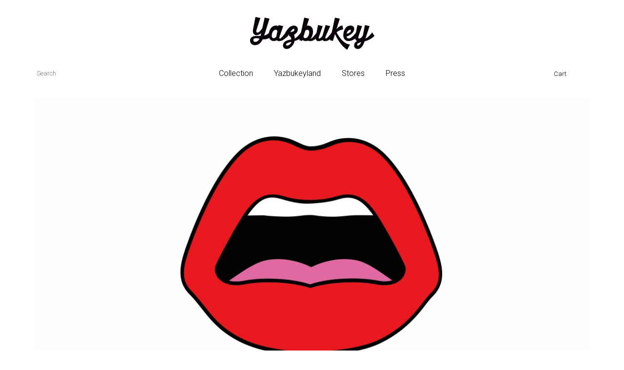

--- FILE ---
content_type: text/html; charset=UTF-8
request_url: https://yazbukey.com/43-rings
body_size: 5650
content:
<!DOCTYPE html>
<html lang="en-us">
<head>
	<meta http-equiv="Content-Type" content="text/html; charset=UTF-8"/>
  <title>Rings - Yazbukey</title>
	<link rel="canonical" href="https://yazbukey.com/43-rings" />
  <link rel="icon" type="image/vnd.microsoft.icon" href="img/favicon_1530092020.ico">
  <link rel="shortcut icon" type="image/x-icon" href="img/favicon_1530092020.ico">
  <link rel="stylesheet" href="themes/yazbukey/cache/v_57_918d833ea5d55a9f246422996544d764_all.css" type="text/css" media="all">
  <link rel="stylesheet" href="themes/yazbukey/css/dcsns_wall.css" type="text/css">
  <link rel="stylesheet" href="themes/yazbukey/css/yazbukey.css" type="text/css">
  <link rel="stylesheet" href="//fonts.googleapis.com/css?family=Open+Sans:300,600&amp;subset=latin,latin-ext" type="text/css" media="all">
  <link href="//fonts.googleapis.com/css?family=Roboto:400italic,700italic,300,700,300italic,400" rel="stylesheet" type="text/css">
</head>
<body id="category" class="category category-43 category-rings show-left-column hide-right-column lang_en">
  <div id="page">
    <div class="header-container">
      <header id="header">
        <div class="banner">
          <div class="container">
            <div class="row"></div>
          </div>
        </div>
        <div class="nav">
          <div class="container">
            <div class="row">
              <nav></nav>
            </div>
          </div>
        </div>
        <div>
          <div class="container">
            <div class="row">
              <div id="header_logo">
                <a href="/" title="Yazbukey"><img class="logo img-responsive" src="img/yazbukey-logo-1437494170.jpg" alt="Yazbukey" width="255" height="67"></a>
              </div>
            </div>
            <div class="row row-menu">
              <div class="container">
                <a href="/" class="btn-home-small"></a>
                <div id="btn_search" class="header_user_info">
                  <a class="search" href=""><img class="header_icon" src="themes/yazbukey/img/images/Search.png" alt="log in" width="17" height="23"> <span>Search</span></a>
                </div>
                <div id="btn_login" class="header_user_info">
                </div>
                <div id="hook_top">
                  <div id="block_top_menu" class="sf-contener clearfix col-lg-12">
                    <div class="cat-title">
                      Menu
                    </div>
                    <ul class="sf-menu clearfix menu-content">
                      <li>
                        <a href="16-collection" title="Collection">Collection</a>
                        <ul>
                          <li>
                            <a href="329-a-night-by-the-pool-" title="A night by the pool ">A night by the pool</a>
                          </li>
                          <li>
                            <a href="319-land-of-goddesses-" title="Land of goddesses ">Land of goddesses</a>
                            <ul>
                              <li>
                                <a href="321-sweatshirts-" title="Sweatshirts ">Sweatshirts</a>
                              </li>
                              <li>
                                <a href="322-tops" title="Tops">Tops</a>
                              </li>
                              <li>
                                <a href="326-dress-" title="Dress ">Dress</a>
                              </li>
                              <li>
                                <a href="327-shirt-" title="Shirt ">Shirt</a>
                              </li>
                              <li>
                                <a href="328-pret-a-porter-" title="Prêt à Porter ">Prêt à Porter</a>
                              </li>
                              <li>
                                <a href="323-accessories-" title="Accessories ">Accessories</a>
                              </li>
                              <li>
                                <a href="324-bags-" title="Bags ">Bags</a>
                              </li>
                              <li>
                                <a href="325-jewelry" title="Jewelry">Jewelry</a>
                              </li>
                            </ul>
                          </li>
                          <li>
                            <a href="308-power-of-love-" title="Power of love ">Power of love</a>
                            <ul>
                              <li>
                                <a href="309-bags-" title="Bags ">Bags</a>
                              </li>
                              <li>
                                <a href="310-jewelry" title="Jewelry">Jewelry</a>
                              </li>
                              <li>
                                <a href="311-accessories-" title="Accessories ">Accessories</a>
                              </li>
                              <li>
                                <a href="312-t-shirts-" title="T-shirts ">T-shirts</a>
                              </li>
                              <li>
                                <a href="313-sweatshirts-" title="Sweatshirts ">Sweatshirts</a>
                              </li>
                              <li>
                                <a href="314-turteneck-" title="Turteneck ">Turteneck</a>
                              </li>
                            </ul>
                          </li>
                          <li>
                            <a href="18-classics" title="Classics">Classics</a>
                            <ul>
                              <li>
                                <a href="33-bags" title="Bags">Bags</a>
                              </li>
                              <li>
                                <a href="35-earrings" title="Earrings">Earrings</a>
                              </li>
                              <li>
                                <a href="36-necklaces" title="Necklaces">Necklaces</a>
                              </li>
                              <li>
                                <a href="37-shoe-charms" title="Shoe charms">Shoe charms</a>
                              </li>
                              <li>
                                <a href="38-broaches" title="Broaches">Broaches</a>
                              </li>
                              <li>
                                <a href="42-bracelets" title="Bracelets">Bracelets</a>
                              </li>
                              <li class="sfHoverForce">
                                <a href="43-rings" title="Rings">Rings</a>
                              </li>
                              <li>
                                <a href="306-accessories-" title="accessories ">accessories</a>
                              </li>
                              <li>
                                <a href="307-clothes-" title="Clothes ">Clothes</a>
                              </li>
                            </ul>
                          </li>
                          <li>
                            <a href="315-yazbukey-goodies" title="Yazbukey Goodies">Yazbukey Goodies</a>
                            <ul>
                              <li>
                                <a href="316-t-shirt-" title="T-shirt ">T-shirt</a>
                              </li>
                              <li>
                                <a href="317-notebook-" title="Notebook ">Notebook</a>
                              </li>
                            </ul>
                          </li>
                          <li>
                            <a href="284-exclusives-" title="Exclusives ! ">Exclusives !</a>
                            <ul>
                              <li>
                                <a href="285-exclusiveclothes" title="Clothes">Clothes</a>
                              </li>
                              <li>
                                <a href="320-accessories-" title="Accessories ">Accessories</a>
                              </li>
                            </ul>
                          </li>
                          <li>
                            <a href="163-last-call-" title="Last call ">Last call</a>
                            <ul>
                              <li>
                                <a href="269-bags" title="Bags">Bags</a>
                              </li>
                              <li>
                                <a href="303-clothes-" title="Clothes ">Clothes</a>
                              </li>
                              <li>
                                <a href="175-accessories" title="Accessories">Accessories</a>
                              </li>
                              <li>
                                <a href="168-shoe-charms" title="Shoe Charms">Shoe Charms</a>
                              </li>
                              <li>
                                <a href="169-broaches" title="Broaches">Broaches</a>
                              </li>
                              <li>
                                <a href="305-rings" title="rings">rings</a>
                              </li>
                              <li>
                                <a href="318-bracelet" title="Bracelet">Bracelet</a>
                              </li>
                            </ul>
                          </li>
                        </ul>
                      </li>
                      <li>
                        <a href="content/6-yazbukey-land" title="Yazbukeyland">Yazbukeyland</a>
                      </li>
                      <li>
                        <a href="content/7-stores" title="Stores">Stores</a>
                      </li>
                      <li>
                        <a href="press-collaborations" title="Press">Press</a>
                      </li>
                    </ul>
                  </div>
                  <div class="col-sm-4 col-cart clearfix">
                    <div class="shopping_cart">
                      <a href="commande" title="View my shopping cart" rel="nofollow"><b>Cart</b> <span class="ajax_cart_quantity unvisible">0</span> <span class="ajax_cart_product_txt unvisible">Product</span> <span class="ajax_cart_product_txt_s unvisible">Products</span> <span class="ajax_cart_total unvisible"></span> <span class="ajax_cart_no_product">(empty)</span></a>
                      <div class="cart_block block exclusive">
                        <div class="block_content">
                          <div class="cart_block_list">
                            <p class="cart_block_no_products">No products</p>
                            <div class="cart-prices">
                              <div class="cart-prices-line first-line">
                                <span class="price cart_block_shipping_cost ajax_cart_shipping_cost unvisible">To be determined</span> <span class="unvisible">Shipping</span>
                              </div>
                              <div class="cart-prices-line last-line">
                                <span class="price cart_block_total ajax_block_cart_total">0,00 €</span> <span>Total</span>
                              </div>
                            </div>
                            <p class="cart-buttons"><a id="button_order_cart" class="btn btn-default button button-small" href="commande" title="Check out" rel="nofollow"><span>Check out<i class="icon-chevron-right right"></i></span></a></p>
                          </div>
                        </div>
                      </div>
                    </div>
                  </div>
                  <div id="layer_cart">
                    <div class="clearfix">
                      <div class="layer_cart_product col-xs-12 col-md-6">
                        <span class="cross" title="Close window"></span>
                        <h2>
<i class="icon-check"></i>Product successfully added to your shopping cart</h2>
                        <div class="product-image-container layer_cart_img"></div>
                        <div class="layer_cart_product_info">
                          <span id="layer_cart_product_title" class="product-name"></span> <span id="layer_cart_product_attributes"></span>
                          <div>
                            <strong class="dark">Quantity</strong> <span id="layer_cart_product_quantity"></span>
                          </div>
                          <div>
                            <strong class="dark">Total</strong> <span id="layer_cart_product_price"></span>
                          </div>
                        </div>
                      </div>
                      <div class="layer_cart_cart col-xs-12 col-md-6">
                        <h2>
<span class="ajax_cart_product_txt_s unvisible">There are <span class="ajax_cart_quantity">0</span> items in your cart.</span> <span class="ajax_cart_product_txt">There is 1 item in your cart.</span>
</h2>
                        <div class="layer_cart_row">
                          <strong class="dark">Total products (tax incl.)</strong> <span class="ajax_block_products_total"></span>
                        </div>
                        <div class="layer_cart_row">
                          <strong class="dark unvisible">Total shipping (tax incl.)</strong> <span class="ajax_cart_shipping_cost unvisible">To be determined</span>
                        </div>
                        <div class="layer_cart_row">
                          <strong class="dark">Total (tax incl.)</strong> <span class="ajax_block_cart_total"></span>
                        </div>
                        <div class="button-container">
                          <span class="continue btn btn-default button exclusive-medium" title="Continue shopping"><span><i class="icon-chevron-left left"></i>Continue shopping</span></span> <a class="btn btn-default button button-medium" href="commande" title="Proceed to checkout" rel="nofollow"><span>Proceed to checkout<i class="icon-chevron-right right"></i></span></a>
                        </div>
                      </div>
                    </div>
                    <div class="crossseling"></div>
                  </div>
                  <div class="layer_cart_overlay"></div>
                  <div id="search_block_top" class="col-sm-4 clearfix">
                  </div>
                </div>
                <div id="login_block" class="login_block block">
                </div>
              </div>
            </div>
          </div>
        </div>
      </header>
    </div>
    <div class="columns-container">
      <div id="columns" class="container">
        <div id="slider_row" class="row">
          <div id="top_column" class="center_column col-xs-12 col-sm-12"></div>
        </div>
        <div class="row">
          <div id="center_column" class="center_column col-xs-12 col-sm-12">
            <div class="content_scene_cat">
              <div class="content_scene_cat_bg">
                <img src="img/c/43.jpg">
                <div class="cat_desc">
                  <div id="category_description_short" class="rte">
                    <p>Collection</p>
                    <h1 class="page-heading product-listing"><span class="cat-name">Classics</span></h1>
                    <div id="subcategories">
                      <ul class="clearfix">
                        <li>
                          <h5>Bags</h5>
                        </li>
                        <li>
                          <h5><a class="subcategory-name" href="35-earrings">Earrings</a></h5>
                        </li>
                        <li>
                          <h5><a class="subcategory-name" href="36-necklaces">Necklaces</a></h5>
                        </li>
                        <li>
                          <h5><a class="subcategory-name" href="37-shoe-charms">Shoe charms</a></h5>
                        </li>
                        <li>
                          <h5><a class="subcategory-name" href="38-broaches">Broaches</a></h5>
                        </li>
                        <li>
                          <h5><a class="subcategory-name" href="42-bracelets">Bracelets</a></h5>
                        </li>
                        <li>
                          <h5><a class="subcategory-name" href="43-rings">Rings</a></h5>
                        </li>
                        <li>
                          <h5>Accessories</h5>
                        </li>
                        <li>
                          <h5>Clothes</h5>
                        </li>
                      </ul>
                    </div>
                  </div>
                  <div id="category_description_full" class="unvisible rte">
                    <p>Collection</p>
                    <h1 class="page-heading product-listing"><span class="cat-name">Classics</span></h1>
                    <div id="subcategories">
                      <ul class="clearfix">
                        <li>
                          <h5>Bags</h5>
                        </li>
                        <li>
                          <h5><a class="subcategory-name" href="35-earrings">Earrings</a></h5>
                        </li>
                        <li>
                          <h5><a class="subcategory-name" href="36-necklaces">Necklaces</a></h5>
                        </li>
                        <li>
                          <h5><a class="subcategory-name" href="37-shoe-charms">Shoe charms</a></h5>
                        </li>
                        <li>
                          <h5><a class="subcategory-name" href="38-broaches">Broaches</a></h5>
                        </li>
                        <li>
                          <h5><a class="subcategory-name" href="42-bracelets">Bracelets</a></h5>
                        </li>
                        <li>
                          <h5><a class="subcategory-name" href="43-rings">Rings</a></h5>
                        </li>
                        <li>
                          <h5>Accessories</h5>
                        </li>
                        <li>
                          <h5>Clothes</h5>
                        </li>
                      </ul>
                    </div>
                  </div>
<span class="category-name">Rings</span> <a href="43-rings" class="lnk_more">More</a>
                </div>
              </div>
            </div>
            <div class="content_sortPagiBar clearfix">
              <div class="sortPagiBar clearfix">
                <ul class="display hidden-xs">
                  <li class="display-title">View:</li>
                  <li id="grid">
                    <a rel="nofollow" href="#" title="Grid"><i class="icon-th-large"></i>Grid</a>
                  </li>
                  <li id="list">
                    <a rel="nofollow" href="#" title="List"><i class="icon-th-list"></i>List</a>
                  </li>
                </ul>
              </div>
              <div class="top-pagination-content clearfix">
                <div id="pagination" class="pagination clearfix"></div>
                <div class="product-count">
                  Showing 1 - 4 of 4 items
                </div>
              </div>
            </div>
            <ul class="product_list grid row">
              <li class="ajax_block_product col-xs-6 col-sm-6 col-md-4 first-in-line first-item-of-tablet-line first-item-of-mobile-line">
                <div class="product-container" itemscope itemtype="http://schema.org/Product">
                  <div class="left-block">
                    <div class="product-image-container">
                      <img class="replace-2x img-responsive" src="464-home_default/lipstick.jpg" alt="LIPSTICK" title="LIPSTICK" width="280" height="280" itemprop="image">
                      <div class="quick-view-wrapper-mobile"></div>
                      <h5 itemprop="name">CLASSIC LIPSTICK RING</h5>
                      <ul class="producttags">
                        <li>
                          <a href="recherche_tag"></a>
                        </li>
                      </ul>
                    </div>
                  </div>
                </div>
              </li>
              <li class="ajax_block_product col-xs-6 col-sm-6 col-md-4 last-item-of-tablet-line">
                <div class="product-container" itemscope itemtype="http://schema.org/Product">
                  <div class="left-block">
                    <div class="product-image-container">
                      <img class="replace-2x img-responsive" src="466-home_default/eye.jpg" alt="EYE" title="EYE" width="280" height="280" itemprop="image">
                      <div class="quick-view-wrapper-mobile"></div>
                      <h5 itemprop="name">CLASSIC EYE RING</h5>
                      <ul class="producttags">
                        <li>
                          <a href="recherche_tag"></a>
                        </li>
                      </ul>
                    </div>
                  </div>
                </div>
              </li>
              <li class="ajax_block_product col-xs-6 col-sm-6 col-md-4 last-in-line first-item-of-tablet-line last-item-of-mobile-line">
                <div class="product-container" itemscope itemtype="http://schema.org/Product">
                  <div class="left-block">
                    <div class="product-image-container">
                      <img class="replace-2x img-responsive" src="468-home_default/finger.jpg" alt="FINGER" title="FINGER" width="280" height="280" itemprop="image">
                      <div class="quick-view-wrapper-mobile"></div>
                      <h5 itemprop="name">CLASSIC FINGER RING</h5>
                      <ul class="producttags">
                        <li>
                          <a href="recherche_tag"></a>
                        </li>
                      </ul>
                    </div>
                  </div>
                </div>
              </li>
              <li class="ajax_block_product col-xs-6 col-sm-6 col-md-4 first-in-line last-line last-item-of-tablet-line first-item-of-mobile-line last-mobile-line">
                <div class="product-container" itemscope itemtype="http://schema.org/Product">
                  <div class="left-block">
                    <div class="product-image-container">
                      <a class="product_img_link" href="accueil/333-c-est-ahh" title="CLASSIC C'EST AHH RING " itemprop="url"><img class="replace-2x img-responsive" src="470-home_default/c-est-ahh.jpg" alt="C'EST AHH" title="C'EST AHH" width="280" height="280" itemprop="image"></a>
                      <div class="quick-view-wrapper-mobile"></div>
                      <h5 itemprop="name"><a class="product-name" href="accueil/333-c-est-ahh" title="CLASSIC C'EST AHH RING " itemprop="url">CLASSIC C'EST AHH RING</a></h5>
                      <ul class="producttags">
                        <li>
                          <a href="recherche_tag"></a>
                        </li>
                      </ul>
                    </div>
                  </div>
                </div>
              </li>
            </ul>
            <div class="content_sortPagiBar">
              <div class="bottom-pagination-content clearfix">
                <div id="pagination_bottom" class="pagination clearfix"></div>
                <div class="product-count">
                  Showing 1 - 4 of 4 items
                </div>
              </div>
            </div>
          </div>
        </div>
      </div>
    </div>
    <div class="footer-container">
      <footer id="footer" class="">
        <div class="row">
          <div id="newsletter_block_left" class="block">
            <h4>Newsletter</h4>
            <div class="block_content">
            </div>
          </div>
          <section class="footer-block col-xs-12 col-sm-2" id="block_various_links_footer">
            <ul class="toggle-footer">
              <li class="item">
                <a href="contact-us" title="Contact us">Contact us</a>
              </li>
              <li class="item">
                <a href="content/3-terms-conditions" title="Terms &amp; conditions">Terms & conditions</a>
              </li>
            </ul>
          </section>
          <section class="bottom-footer col-xs-12">
            <div>
              © 2018 Yazbukey
            </div>
          </section>
          <section id="social_block" class="pull-right">
            <ul>
              <li class="instagram">
                <p class="NbFollowers">60 000<br>
                followers</p>
              </li>
              <li class="facebook">
                <p class="NbFollowers">6 000<br>
                followers</p>
              </li>
              <li class="twitter">
                <p class="NbFollowers">1 000<br>
                followers</p>
              </li>
              <li class="tumblr">
                <p class="NbFollowers">10 000<br>
                followers</p>
              </li>
              <li class="pinterest">
                <p class="NbFollowers">800<br>
                followers</p>
              </li>
            </ul>
          </section>
          <div class="clearfix"></div>
          <div id="htmlcontent_footer" class="footer-block col-xs-12 col-sm-4">
            <ul class="htmlcontent-home clearfix row">
              <li class="htmlcontent-item-1 col-xs-4"><img src="modules/themeconfigurator/img/632f402147179586d82c39b4693b1e7ccaee7c02_logoyazbukeymouth.png" class="item-img" title="Logo" alt="Logo" width="129" height="91"></li>
            </ul>
          </div>
          <div id="newsletterpop_outer">
            <link href="//fonts.googleapis.com/css?family=Cabin" rel="stylesheet">
            <link href="//fonts.googleapis.com/css?family=PT+Sans" rel="stylesheet">
            <div id="newsletterpop_box" style="text-align:right; width: 980px;margin-top:15%;padding-bottom:20px; background-color:#bfdff6; background-image: url(themes/yazbukey/modules/newsletterpop/views/img/popinNL.png); background-repeat: no-repeat; background-position: left top; background-size: contain; max-width:85%;">
              <div id="newsletterpop_submitbox" style="padding-top:35%;margin:0px 20px 0px auto;">
                <p class="newspop_field" style="font-size:18px;color:#1d1d1b;margin-bottom: 0.8em;"><label style="margin-right:10px;">Name:</label> </p>
                <p class="newspop_field" style="font-size:18px;color:#1d1d1b;margin-bottom: 0.8em;"><label style="margin-right:10px;">Surname:</label> </p>
                <p class="newspop_field" style="font-size:18px;color:#1d1d1b;margin-bottom: 0.8em;"><label style="margin-right:10px;">e-mail:</label> </p>
                <div id="newsletterpop_submit" style="float:right;margin-right:30px;margin-top:15px;border-radius:15px;width:200px;background-color:white;color:#1d1d1d;">
                  Register
                </div>
                <div class="clearfix"></div>
              </div>
<i id="txtmpl" onclick="closef()" class="icon-plus" style="color:#1d1d1d;">×</i>
              <div id="newsletterpop_confirmm" style="background-image: url('modules/newsletterpop/views/img/confirm_nav.png');width:980px;text-align:center;font-size:2em;">
                <img id="newsletterpop_checkpoint" src="modules/newsletterpop/views/img/checkpoint.png" style="padding:30px 0px;"> Welcome to Yazbukeyland! <i id="txtmpl" onclick="closef()" class="icon-plus" style="color:#1d1d1d;">×</i>
              </div>
            </div>
          </div>
          <script id="mcjs">
          !function(c,h,i,m,p){m=c.createElement(h),p=c.getElementsByTagName(h)[0],m.async=1,m.src=i,p.parentNode.insertBefore(m,p)}(document,"script","mcjs-connected/js/users/7ed44c8980a6d53eb1612c17b/8668cb86b2b8b6df8c5362148.js");
          </script>
        </div>
      </footer>
    </div>
  </div>
  <script type="text/javascript">
  /* <![CDATA[ */;var CUSTOMIZE_TEXTFIELD=1;var FancyboxI18nClose='Close';var FancyboxI18nNext='Next';var FancyboxI18nPrev='Previous';var ajax_allowed=true;var ajaxsearch=true;var baseDir='https://yazbukey.com/';var baseUri='https://yazbukey.com/';var blocksearch_type='top';var comparator_max_item=0;var comparedProductsIds=[];var contentOnly=false;var currency={"id":1,"name":"Euro","iso_code":"EUR","iso_code_num":"978","sign":"\u20ac","blank":"1","conversion_rate":"1.000000","deleted":"0","format":"2","decimals":"1","active":"1","prefix":"","suffix":" \u20ac","id_shop_list":null,"force_id":false};var currencyBlank=1;var currencyFormat=2;var currencyRate=1;var currencySign='€';var customizationIdMessage='Customization #';var delete_txt='Delete';var displayList=false;var freeProductTranslation='Free!';var freeShippingTranslation='Free shipping!';var generated_date=1534637963;var hasDeliveryAddress=false;var id_lang=2;var img_dir='https://yazbukey.com/themes/yazbukey/img/';var instantsearch=false;var isGuest=0;var isLogged=0;var isMobile=false;var max_item='You cannot add more than 0 product(s) to the product comparison';var min_item='Please select at least one product';var page_name='category';var placeholder_blocknewsletter='Enter your e-mail';var priceDisplayMethod=0;var priceDisplayPrecision=2;var quickView=true;var removingLinkText='remove this product from my cart';var request='https://yazbukey.com/43-rings';var roundMode=2;var search_url='https://yazbukey.com/recherche';var static_token='bdcaa1043cc7063fc79845ea776102ad';var toBeDetermined='To be determined';var token='236c54fd020ac074432c3c34072c75e9';var usingSecureMode=false;/* ]]> */
  </script> 
  <script type="text/javascript" src="themes/yazbukey/cache/v_49_01e4298d6ac47f991fcb3338d7e9df4e.js"></script> 
  <script type="text/javascript" src="https://yazbukey.com/themes/yazbukey/js/jquery.social.stream.1.5.13.js"></script> 
  <script type="text/javascript" src="https://yazbukey.com/themes/yazbukey/js/jquery.social.stream.wall.1.6.js"></script>
<script defer src="https://static.cloudflareinsights.com/beacon.min.js/vcd15cbe7772f49c399c6a5babf22c1241717689176015" integrity="sha512-ZpsOmlRQV6y907TI0dKBHq9Md29nnaEIPlkf84rnaERnq6zvWvPUqr2ft8M1aS28oN72PdrCzSjY4U6VaAw1EQ==" data-cf-beacon='{"version":"2024.11.0","token":"edd76d19d5c442fa87385bc61f439915","r":1,"server_timing":{"name":{"cfCacheStatus":true,"cfEdge":true,"cfExtPri":true,"cfL4":true,"cfOrigin":true,"cfSpeedBrain":true},"location_startswith":null}}' crossorigin="anonymous"></script>
</body>
</html>

--- FILE ---
content_type: text/html; charset=UTF-8
request_url: https://yazbukey.com/?rand=1768793161955
body_size: 5673
content:
<!DOCTYPE html>
<html lang="en-us">
<head>
	<meta http-equiv="Content-Type" content="text/html; charset=UTF-8"/>
  <title>Yazbukey</title>
	<link rel="canonical" href="http://yazbukey.com" />
  <link rel="icon" type="image/vnd.microsoft.icon" href="img/favicon_1530092020.ico">
  <link rel="shortcut icon" type="image/x-icon" href="img/favicon_1530092020.ico">
  <link rel="stylesheet" href="themes/yazbukey/cache/v_57_6e13645c4e9099b8caf83a6a90cd3fef_all.css" type="text/css" media="all">
  <link rel="stylesheet" href="themes/yazbukey/css/dcsns_wall.css" type="text/css">
  <link rel="stylesheet" href="themes/yazbukey/css/yazbukey.css" type="text/css">
  <link rel="stylesheet" href="//fonts.googleapis.com/css?family=Open+Sans:300,600&amp;subset=latin,latin-ext" type="text/css" media="all">
  <link href="//fonts.googleapis.com/css?family=Roboto:400italic,700italic,300,700,300italic,400" rel="stylesheet" type="text/css">
</head>
<body id="index" class="index show-left-column hide-right-column lang_en">
  <div id="page">
    <div class="header-container">
      <header id="header">
        <div class="banner">
          <div class="container">
            <div class="row"></div>
          </div>
        </div>
        <div class="nav">
          <div class="container">
            <div class="row">
              <nav></nav>
            </div>
          </div>
        </div>
        <div>
          <div class="container">
            <div class="row">
              <div id="header_logo">
                <a href="/" title="Yazbukey"><img class="logo img-responsive" src="img/yazbukey-logo-1437494170.jpg" alt="Yazbukey" width="255" height="67"></a>
              </div>
            </div>
            <div class="row row-menu">
              <div class="container">
                <a href="/" class="btn-home-small"></a>
                <div id="btn_search" class="header_user_info">
                  <a class="search" href=""><img class="header_icon" src="themes/yazbukey/img/images/Search.png" alt="log in" width="17" height="23"> <span>Search</span></a>
                </div>
                <div id="btn_login" class="header_user_info">
                </div>
                <div id="hook_top">
                  <div id="block_top_menu" class="sf-contener clearfix col-lg-12">
                    <div class="cat-title">
                      Menu
                    </div>
                    <ul class="sf-menu clearfix menu-content">
                      <li>
                        <a href="16-collection" title="Collection">Collection</a>
                        <ul>
                          <li>
                            <a href="329-a-night-by-the-pool-" title="A night by the pool ">A night by the pool</a>
                          </li>
                          <li>
                            <a href="319-land-of-goddesses-" title="Land of goddesses ">Land of goddesses</a>
                            <ul>
                              <li>
                                <a href="321-sweatshirts-" title="Sweatshirts ">Sweatshirts</a>
                              </li>
                              <li>
                                <a href="322-tops" title="Tops">Tops</a>
                              </li>
                              <li>
                                <a href="326-dress-" title="Dress ">Dress</a>
                              </li>
                              <li>
                                <a href="327-shirt-" title="Shirt ">Shirt</a>
                              </li>
                              <li>
                                <a href="328-pret-a-porter-" title="Prêt à Porter ">Prêt à Porter</a>
                              </li>
                              <li>
                                <a href="323-accessories-" title="Accessories ">Accessories</a>
                              </li>
                              <li>
                                <a href="324-bags-" title="Bags ">Bags</a>
                              </li>
                              <li>
                                <a href="325-jewelry" title="Jewelry">Jewelry</a>
                              </li>
                            </ul>
                          </li>
                          <li>
                            <a href="308-power-of-love-" title="Power of love ">Power of love</a>
                            <ul>
                              <li>
                                <a href="309-bags-" title="Bags ">Bags</a>
                              </li>
                              <li>
                                <a href="310-jewelry" title="Jewelry">Jewelry</a>
                              </li>
                              <li>
                                <a href="311-accessories-" title="Accessories ">Accessories</a>
                              </li>
                              <li>
                                <a href="312-t-shirts-" title="T-shirts ">T-shirts</a>
                              </li>
                              <li>
                                <a href="313-sweatshirts-" title="Sweatshirts ">Sweatshirts</a>
                              </li>
                              <li>
                                <a href="314-turteneck-" title="Turteneck ">Turteneck</a>
                              </li>
                            </ul>
                          </li>
                          <li>
                            <a href="18-classics" title="Classics">Classics</a>
                            <ul>
                              <li>
                                <a href="33-bags" title="Bags">Bags</a>
                              </li>
                              <li>
                                <a href="35-earrings" title="Earrings">Earrings</a>
                              </li>
                              <li>
                                <a href="36-necklaces" title="Necklaces">Necklaces</a>
                              </li>
                              <li>
                                <a href="37-shoe-charms" title="Shoe charms">Shoe charms</a>
                              </li>
                              <li>
                                <a href="38-broaches" title="Broaches">Broaches</a>
                              </li>
                              <li>
                                <a href="42-bracelets" title="Bracelets">Bracelets</a>
                              </li>
                              <li>
                                <a href="43-rings" title="Rings">Rings</a>
                              </li>
                              <li>
                                <a href="306-accessories-" title="accessories ">accessories</a>
                              </li>
                              <li>
                                <a href="307-clothes-" title="Clothes ">Clothes</a>
                              </li>
                            </ul>
                          </li>
                          <li>
                            <a href="315-yazbukey-goodies" title="Yazbukey Goodies">Yazbukey Goodies</a>
                            <ul>
                              <li>
                                <a href="316-t-shirt-" title="T-shirt ">T-shirt</a>
                              </li>
                              <li>
                                <a href="317-notebook-" title="Notebook ">Notebook</a>
                              </li>
                            </ul>
                          </li>
                          <li>
                            <a href="284-exclusives-" title="Exclusives ! ">Exclusives !</a>
                            <ul>
                              <li>
                                <a href="285-exclusiveclothes" title="Clothes">Clothes</a>
                              </li>
                              <li>
                                <a href="320-accessories-" title="Accessories ">Accessories</a>
                              </li>
                            </ul>
                          </li>
                          <li>
                            <a href="163-last-call-" title="Last call ">Last call</a>
                            <ul>
                              <li>
                                <a href="269-bags" title="Bags">Bags</a>
                              </li>
                              <li>
                                <a href="303-clothes-" title="Clothes ">Clothes</a>
                              </li>
                              <li>
                                <a href="175-accessories" title="Accessories">Accessories</a>
                              </li>
                              <li>
                                <a href="168-shoe-charms" title="Shoe Charms">Shoe Charms</a>
                              </li>
                              <li>
                                <a href="169-broaches" title="Broaches">Broaches</a>
                              </li>
                              <li>
                                <a href="305-rings" title="rings">rings</a>
                              </li>
                              <li>
                                <a href="318-bracelet" title="Bracelet">Bracelet</a>
                              </li>
                            </ul>
                          </li>
                        </ul>
                      </li>


                      <li>
                        <a href="content/6-yazbukey-land" title="Yazbukeyland">Yazbukeyland</a>
                      </li>
                      <li>
                        <a href="content/7-stores" title="Stores">Stores</a>
                      </li>
                      <li>
                        <a href="press-collaborations" title="Press">Press</a>
                      </li>

                      <li>
                        <a href="#" title="Online Casinos">Online Casinos</a>
                        <ul>
                          <li>
                            <a href="https://yazbukey.com/new-casinos" title="A night by the pool ">New Online Casinos</a>
                          </li>
                          <li>
                            <a href="https://yazbukey.com/payid-pokies" title="A night by the pool ">PayID Pokies</a>
                          </li>
                          <li>
                            <a href="https://yazbukey.com/10-payid-pokies" title="A night by the pool ">$10 PayID Casinos</a>
                          </li>

                        </ul>
                      </li>




                    </ul>


                  </div>
                  <div class="col-sm-4 col-cart clearfix">
                    <div class="shopping_cart">
                      <a href="commande" title="View my shopping cart" rel="nofollow"><b>Cart</b> <span class="ajax_cart_quantity unvisible">0</span> <span class="ajax_cart_product_txt unvisible">Product</span> <span class="ajax_cart_product_txt_s unvisible">Products</span> <span class="ajax_cart_total unvisible"></span> <span class="ajax_cart_no_product">(empty)</span></a>
                      <div class="cart_block block exclusive">
                        <div class="block_content">
                          <div class="cart_block_list">
                            <p class="cart_block_no_products">No products</p>
                            <div class="cart-prices">
                              <div class="cart-prices-line first-line">
                                <span class="price cart_block_shipping_cost ajax_cart_shipping_cost unvisible">To be determined</span> <span class="unvisible">Shipping</span>
                              </div>
                              <div class="cart-prices-line last-line">
                                <span class="price cart_block_total ajax_block_cart_total">0,00 €</span> <span>Total</span>
                              </div>
                            </div>
                            <p class="cart-buttons"><a id="button_order_cart" class="btn btn-default button button-small" href="commande" title="Check out" rel="nofollow"><span>Check out<i class="icon-chevron-right right"></i></span></a></p>
                          </div>
                        </div>
                      </div>
                    </div>
                  </div>
                  <div id="layer_cart">
                    <div class="clearfix">
                      <div class="layer_cart_product col-xs-12 col-md-6">
                        <span class="cross" title="Close window"></span>
                        <h2><i class="icon-check"></i>Product successfully added to your shopping cart</h2>
                        <div class="product-image-container layer_cart_img"></div>
                        <div class="layer_cart_product_info">
                          <span id="layer_cart_product_title" class="product-name"></span> <span id="layer_cart_product_attributes"></span>
                          <div>
                            <strong class="dark">Quantity</strong> <span id="layer_cart_product_quantity"></span>
                          </div>
                          <div>
                            <strong class="dark">Total</strong> <span id="layer_cart_product_price"></span>
                          </div>
                        </div>
                      </div>
                      <div class="layer_cart_cart col-xs-12 col-md-6">
                        <h2><span class="ajax_cart_product_txt_s unvisible">There are <span class="ajax_cart_quantity">0</span> items in your cart.</span> <span class="ajax_cart_product_txt">There is 1 item in your cart.</span></h2>
                        <div class="layer_cart_row">
                          <strong class="dark">Total products (tax incl.)</strong> <span class="ajax_block_products_total"></span>
                        </div>
                        <div class="layer_cart_row">
                          <strong class="dark unvisible">Total shipping&nbsp;(tax incl.)</strong> <span class="ajax_cart_shipping_cost unvisible">To be determined</span>
                        </div>
                        <div class="layer_cart_row">
                          <strong class="dark">Total (tax incl.)</strong> <span class="ajax_block_cart_total"></span>
                        </div>
                        <div class="button-container">
                          <span class="continue btn btn-default button exclusive-medium" title="Continue shopping"><span><i class="icon-chevron-left left"></i>Continue shopping</span></span> <a class="btn btn-default button button-medium" href="commande" title="Proceed to checkout" rel="nofollow"><span>Proceed to checkout<i class="icon-chevron-right right"></i></span></a>
                        </div>
                      </div>
                    </div>
                    <div class="crossseling"></div>
                  </div>
                  <div class="layer_cart_overlay"></div>
                  <div id="search_block_top" class="col-sm-4 clearfix">
                  </div>
                </div>
                <div id="login_block" class="login_block block">
                </div>
              </div>
            </div>
          </div>
        </div>
      </header>
    </div>
    <div class="columns-container">
      <div id="columns" class="container">
        <div id="slider_row" class="row">
          <div id="top_column" class="center_column col-xs-12 col-sm-12">
            <div id="homepage-slider">
              <ul id="homeslider" style="max-height:2083px;">
                <li class="homeslider-container">
                  <a href="308-power-of-love-" title="POWER OF LOVE"><img src="modules/homeslider/images/bc0f834202662949c084c478d0cb2ca09ee5409c_Sale banner 2018.jpg" width="4920" height="2083" alt="POWER OF LOVE"></a>
                  <div class="homeslider-description">
                    <h1><img src="img/cms/Screen Shot 2018-07-17 at 15-51-35.png" alt="" width="1532" height="236"></h1>
                    <p></p>
                  </div>
                </li>
                <li class="homeslider-container">
                  <a href="319-land-of-goddesses-" title="LAND OF GODDESSES "><img src="modules/homeslider/images/25b191c26a5a6259aeb696206e64e36a90245551_Sale banner 2018.jpg" width="4920" height="2083" alt="LAND OF GODDESSES "></a>
                  <div class="homeslider-description">
                    <h2><img src="img/cms/Screen Shot 2018-07-17 at 15-51-35.png" alt="" width="1532" height="236"></h2>
                    <p></p>
                  </div>
                </li>
              </ul>
            </div>
          </div>
        </div>
        <div class="row">
          <div id="center_column" class="center_column col-xs-12 col-sm-12">
            <div class="tab-content">
              <ul id="homefeatured" class="product_list grid row homefeatured tab-pane bxslider-hometabs">
                <li class="ajax_block_product col-xs-6 col-sm-4 col-md-3 first-in-line first-item-of-tablet-line first-item-of-mobile-line">
                  <div class="product-container" itemscope itemtype="http://schema.org/Product">
                    <div class="left-block">
                      <div class="product-image-container">
                        <a class="product_img_link" href="accueil/897-kissing-behind-the-column-bikini-" title="KISSING BEHIND THE COLUMN BIKINI " itemprop="url"><img class="replace-2x img-responsive" src="1212-home_default/kissing-behind-the-column-bikini-.jpg" alt="KISSING BEHIND THE COLUMN BIKINI " title="KISSING BEHIND THE COLUMN BIKINI " width="280" height="280" itemprop="image"></a>
                        <div class="quick-view-wrapper-mobile"></div><a class="sale-box" href="accueil/897-kissing-behind-the-column-bikini-"><span class="sale-label">Sale!</span></a>
                        <h5 itemprop="name"><a class="product-name" href="accueil/897-kissing-behind-the-column-bikini-" title="KISSING BEHIND THE COLUMN BIKINI " itemprop="url">KISSING BEHIND THE COLUMN BIKINI</a></h5>
                        <ul class="producttags">
                          <li>
                            <a href="recherche_tag"></a>
                          </li>
                        </ul>
                      </div>
                    </div>
                  </div>
                </li>
                <li class="ajax_block_product col-xs-6 col-sm-4 col-md-3 last-item-of-mobile-line">
                  <div class="product-container" itemscope itemtype="http://schema.org/Product">
                    <div class="left-block">
                      <div class="product-image-container">
                        <a class="product_img_link" href="collection/412-naomi-broach" title="&quot;NAOMI&quot; BROACH" itemprop="url"><img class="replace-2x img-responsive" src="575-home_default/naomi-broach.jpg" alt="NAOMI BROACH" title="NAOMI BROACH" width="280" height="280" itemprop="image"></a>
                        <div class="quick-view-wrapper-mobile"></div>
                        <h5 itemprop="name"><a class="product-name" href="collection/412-naomi-broach" title="&quot;NAOMI&quot; BROACH" itemprop="url">&quot;NAOMI&quot; BROACH</a></h5>
                        <ul class="producttags">
                          <li>
                            <a href="recherche_tag"></a>
                          </li>
                        </ul>
                      </div>
                    </div>
                  </div>
                </li>
                <li class="ajax_block_product col-xs-6 col-sm-4 col-md-3 last-item-of-tablet-line first-item-of-mobile-line">
                  <div class="product-container" itemscope itemtype="http://schema.org/Product">
                    <div class="left-block">
                      <div class="product-image-container">
                        <a class="product_img_link" href="accueil/877-eye-see-u-sweatshirt-blue-" title="&quot;EYE SEE U&quot; SWEATSHIRT BLUE " itemprop="url"><img class="replace-2x img-responsive" src="1156-home_default/eye-see-u-sweatshirt-blue-.jpg" alt="&quot;EYE SEE U&quot; SWEATSHIRT BLUE " title="&quot;EYE SEE U&quot; SWEATSHIRT BLUE " width="280" height="280" itemprop="image"></a>
                        <div class="quick-view-wrapper-mobile"></div><a class="sale-box" href="accueil/877-eye-see-u-sweatshirt-blue-"><span class="sale-label">Sale!</span></a>
                        <h5 itemprop="name"><a class="product-name" href="accueil/877-eye-see-u-sweatshirt-blue-" title="&quot;EYE SEE U&quot; SWEATSHIRT BLUE " itemprop="url">&quot;EYE SEE U&quot; SWEATSHIRT BLUE</a></h5>
                        <ul class="producttags">
                          <li>
                            <a href="recherche_tag"></a>
                          </li>
                        </ul>
                      </div>
                    </div>
                  </div>
                </li>
                <li class="ajax_block_product col-xs-6 col-sm-4 col-md-3 last-in-line first-item-of-tablet-line last-item-of-mobile-line">
                  <div class="product-container" itemscope itemtype="http://schema.org/Product">
                    <div class="left-block">
                      <div class="product-image-container">
                        <a class="product_img_link" href="accueil/900-cleopatra-s-bath-towel-" title="CLEOPATRA'S BATH TOWEL " itemprop="url"><img class="replace-2x img-responsive" src="1263-home_default/cleopatra-s-bath-towel-.jpg" alt="CLEOPATRA'S BATH TOWEL " title="CLEOPATRA'S BATH TOWEL " width="280" height="280" itemprop="image"></a>
                        <div class="quick-view-wrapper-mobile"></div><a class="sale-box" href="accueil/900-cleopatra-s-bath-towel-"><span class="sale-label">Sale!</span></a>
                        <h5 itemprop="name"><a class="product-name" href="accueil/900-cleopatra-s-bath-towel-" title="CLEOPATRA'S BATH TOWEL " itemprop="url">CLEOPATRA'S BATH TOWEL</a></h5>
                        <ul class="producttags">
                          <li>
                            <a href="recherche_tag"></a>
                          </li>
                        </ul>
                      </div>
                    </div>
                  </div>
                </li>
                <li class="ajax_block_product col-xs-6 col-sm-4 col-md-3 first-in-line last-line first-item-of-mobile-line">
                  <div class="product-container" itemscope itemtype="http://schema.org/Product">
                    <div class="left-block">
                      <div class="product-image-container">
                        <a class="product_img_link" href="accueil/333-c-est-ahh" title="CLASSIC C'EST AHH RING " itemprop="url"><img class="replace-2x img-responsive" src="470-home_default/c-est-ahh.jpg" alt="C'EST AHH" title="C'EST AHH" width="280" height="280" itemprop="image"></a>
                        <div class="quick-view-wrapper-mobile"></div>
                        <h5 itemprop="name"><a class="product-name" href="accueil/333-c-est-ahh" title="CLASSIC C'EST AHH RING " itemprop="url">CLASSIC C'EST AHH RING</a></h5>
                        <ul class="producttags">
                          <li>
                            <a href="recherche_tag"></a>
                          </li>
                        </ul>
                      </div>
                    </div>
                  </div>
                </li>
                <li class="ajax_block_product col-xs-6 col-sm-4 col-md-3 last-line last-item-of-tablet-line last-item-of-mobile-line">
                  <div class="product-container" itemscope itemtype="http://schema.org/Product">
                    <div class="left-block">
                      <div class="product-image-container">
                        <a class="product_img_link" href="accueil/819-computer-pouch-100-cotton-gabardine" title="&quot;QUEEN&quot; COMPUTER POUCH " itemprop="url"><img class="replace-2x img-responsive" src="1277-home_default/computer-pouch-100-cotton-gabardine.jpg" alt="COMPUTER POUCH " title="COMPUTER POUCH " width="280" height="280" itemprop="image"></a>
                        <div class="quick-view-wrapper-mobile"></div><a class="sale-box" href="accueil/819-computer-pouch-100-cotton-gabardine"><span class="sale-label">Sale!</span></a>
                        <h5 itemprop="name"><a class="product-name" href="accueil/819-computer-pouch-100-cotton-gabardine" title="&quot;QUEEN&quot; COMPUTER POUCH " itemprop="url">&quot;QUEEN&quot; COMPUTER POUCH</a></h5>
                        <ul class="producttags">
                          <li>
                            <a href="recherche_tag"></a>
                          </li>
                        </ul>
                      </div>
                    </div>
                  </div>
                </li>
                <li class="ajax_block_product col-xs-6 col-sm-4 col-md-3 last-line first-item-of-tablet-line first-item-of-mobile-line last-mobile-line">
                  <div class="product-container" itemscope itemtype="http://schema.org/Product">
                    <div class="left-block">
                      <div class="product-image-container">
                        <a class="product_img_link" href="accueil/891-lipstick-column-keyring-" title="&quot;LIPSTICK COLUMN&quot; KEYRING " itemprop="url"><img class="replace-2x img-responsive" src="1258-home_default/lipstick-column-keyring-.jpg" alt="&quot;LIPSTICK COLUMN&quot; KEYRING " title="&quot;LIPSTICK COLUMN&quot; KEYRING " width="280" height="280" itemprop="image"></a>
                        <div class="quick-view-wrapper-mobile"></div><a class="sale-box" href="accueil/891-lipstick-column-keyring-"><span class="sale-label">Sale!</span></a>
                        <h5 itemprop="name"><a class="product-name" href="accueil/891-lipstick-column-keyring-" title="&quot;LIPSTICK COLUMN&quot; KEYRING " itemprop="url">&quot;LIPSTICK COLUMN&quot; KEYRING</a></h5>
                        <ul class="producttags">
                          <li>
                            <a href="recherche_tag"></a>
                          </li>
                        </ul>
                      </div>
                    </div>
                  </div>
                </li>
                <li class="ajax_block_product col-xs-6 col-sm-4 col-md-3 last-in-line last-line last-item-of-mobile-line last-mobile-line">
                  <div class="product-container" itemscope itemtype="http://schema.org/Product">
                    <div class="left-block">
                      <div class="product-image-container">
                        <a class="product_img_link" href="accueil/522-cherry-on-top" title="CLASSIC CHERRY ON TOP BROACH" itemprop="url"><img class="replace-2x img-responsive" src="743-home_default/cherry-on-top.jpg" alt="CHERRY ON TOP" title="CHERRY ON TOP" width="280" height="280" itemprop="image"></a>
                        <div class="quick-view-wrapper-mobile"></div>
                        <h5 itemprop="name"><a class="product-name" href="accueil/522-cherry-on-top" title="CLASSIC CHERRY ON TOP BROACH" itemprop="url">CLASSIC CHERRY ON TOP BROACH</a></h5>
                        <ul class="producttags">
                          <li>
                            <a href="recherche_tag"></a>
                          </li>
                        </ul>
                      </div>
                    </div>
                  </div>
                </li>
              </ul>
            </div>
          </div>
        </div>
      </div>
    </div>
    <div class="footer-container">
      <footer id="footer" class="">
        <div class="row">
          <div id="newsletter_block_left" class="block">
            <h4>Newsletter</h4><br>
            <div class="block_content">
            </div>
          </div>
          <section class="footer-block col-xs-12 col-sm-2" id="block_various_links_footer">
            <ul class="toggle-footer">
              <li class="item">
                <a href="contact-us" title="Contact us">Contact us</a>
              </li>
              <li class="item">
                <a href="content/3-terms-conditions" title="Terms &amp; conditions">Terms & conditions</a>
              </li>
            </ul>
          </section>
         <center> <h4 style="color:black;">Latest Posts</h4>
            <ul>
            <li><a href="ais-verified-influence-on-casino-slot-evolution">AI's Verified Influence on Casino Slot Evolution</a></li>
            </ul>
           </center>
          <section class="bottom-footer col-xs-12">
            <div>
              &copy; 2018-2025 Yazbukey
            </div>
          </section>
          <section id="social_block" class="pull-right">
            <ul>
              <li class="instagram">
                <p class="NbFollowers">60 000<br>
                followers</p>
              </li>
              <li class="facebook">
                <p class="NbFollowers">6 000<br>
                followers</p>
              </li>
              <li class="twitter">
                <p class="NbFollowers">1 000<br>
                followers</p>
              </li>
              <li class="tumblr">
                <p class="NbFollowers">10 000<br>
                followers</p>
              </li>
              <li class="pinterest">
                <p class="NbFollowers">800<br>
                followers</p>
              </li>
            </ul>
          </section>
          <div class="clearfix"></div>
          <div id="htmlcontent_footer" class="footer-block col-xs-12 col-sm-4">
            <ul class="htmlcontent-home clearfix row">
              <li class="htmlcontent-item-1 col-xs-4"><img src="modules/themeconfigurator/img/632f402147179586d82c39b4693b1e7ccaee7c02_logoyazbukeymouth.png" class="item-img" title="Logo" alt="Logo" width="129" height="91"></li>
            </ul>
          </div>
          <div id="newsletterpop_outer">
            <link href="//fonts.googleapis.com/css?family=Cabin" rel="stylesheet">
            <link href="//fonts.googleapis.com/css?family=PT+Sans" rel="stylesheet">
            <div id="newsletterpop_box" style="text-align:right; width: 980px;margin-top:15%;padding-bottom:20px; background-color:#bfdff6; background-image: url(themes/yazbukey/modules/newsletterpop/views/img/popinNL.png); background-repeat: no-repeat; background-position: left top; background-size: contain; max-width:85%;">
              <div id="newsletterpop_submitbox" style="padding-top:35%;margin:0px 20px 0px auto;">
                <p class="newspop_field" style="font-size:18px;color:#1d1d1b;margin-bottom: 0.8em;"><label style="margin-right:10px;">Name:</label> </p>
                <p class="newspop_field" style="font-size:18px;color:#1d1d1b;margin-bottom: 0.8em;"><label style="margin-right:10px;">Surname:</label> </p>
                <p class="newspop_field" style="font-size:18px;color:#1d1d1b;margin-bottom: 0.8em;"><label style="margin-right:10px;">e-mail:</label> </p>
                <div id="newsletterpop_submit" style="float:right;margin-right:30px;margin-top:15px;border-radius:15px;width:200px;background-color:white;color:#1d1d1d;">
                  Register
                </div>
                <div class="clearfix"></div>
              </div><i id="txtmpl" onclick="closef()" class="icon-plus" style="color:#1d1d1d;">&times;</i>
              <div id="newsletterpop_confirmm" style="background-image: url('modules/newsletterpop/views/img/confirm_nav.png');width:980px;text-align:center;font-size:2em;">
                <img id="newsletterpop_checkpoint" src="modules/newsletterpop/views/img/checkpoint.png" style="padding:30px 0px;"> Welcome to Yazbukeyland! <i id="txtmpl" onclick="closef()" class="icon-plus" style="color:#1d1d1d;">&times;</i>
              </div>
            </div>
          </div>
          <script id="mcjs">
          !function(c,h,i,m,p){m=c.createElement(h),p=c.getElementsByTagName(h)[0],m.async=1,m.src=i,p.parentNode.insertBefore(m,p)}(document,"script","mcjs-connected/js/users/7ed44c8980a6d53eb1612c17b/8668cb86b2b8b6df8c5362148.js");
          </script>
        </div>
      </footer>
    </div>
  </div>
  <script type="text/javascript">
  /* <![CDATA[ */;var CUSTOMIZE_TEXTFIELD=1;var FancyboxI18nClose='Close';var FancyboxI18nNext='Next';var FancyboxI18nPrev='Previous';var ajax_allowed=true;var ajaxsearch=true;var baseDir='https://yazbukey.com/';var baseUri='https://yazbukey.com/';var blocksearch_type='top';var contentOnly=false;var currency={"id":1,"name":"Euro","iso_code":"EUR","iso_code_num":"978","sign":"\u20ac","blank":"1","conversion_rate":"1.000000","deleted":"0","format":"2","decimals":"1","active":"1","prefix":"","suffix":" \u20ac","id_shop_list":null,"force_id":false};var currencyBlank=1;var currencyFormat=2;var currencyRate=1;var currencySign='€';var customizationIdMessage='Customization #';var delete_txt='Delete';var displayList=false;var freeProductTranslation='Free!';var freeShippingTranslation='Free shipping!';var generated_date=1535199014;var hasDeliveryAddress=false;var homeslider_loop=0;var homeslider_pause=5000;var homeslider_speed=2000;var homeslider_width=1181;var id_lang=2;var img_dir='https://yazbukey.com/themes/yazbukey/img/';var instantsearch=false;var isGuest=0;var isLogged=0;var isMobile=false;var page_name='index';var placeholder_blocknewsletter='Enter your e-mail';var priceDisplayMethod=0;var priceDisplayPrecision=2;var quickView=true;var removingLinkText='remove this product from my cart';var roundMode=2;var search_url='https://yazbukey.com/recherche';var static_token='bdcaa1043cc7063fc79845ea776102ad';var toBeDetermined='To be determined';var token='236c54fd020ac074432c3c34072c75e9';var usingSecureMode=false;/* ]]> */
  </script> 
  <script type="text/javascript" src="themes/yazbukey/cache/v_49_b1a2dd731bc2db382042d3e07fbee169.js"></script> 
  <script type="text/javascript" src="https://yazbukey.com/themes/yazbukey/js/jquery.social.stream.1.5.13.js"></script> 
  <script type="text/javascript" src="https://yazbukey.com/themes/yazbukey/js/jquery.social.stream.wall.1.6.js"></script>
</body>
</html>

--- FILE ---
content_type: text/css
request_url: https://yazbukey.com/themes/yazbukey/css/dcsns_wall.css
body_size: 2430
content:
/* Reset */
.dcsns ul, .dcsns li {
	padding: 0; 
	margin: 0; 
	list-style: none!important;
	background: none;
}

/* Main styles */
/* Feeds */
.dcsns {
    color: #444;
    list-style: none outside none;
    margin: 0;
	clear: both;
}
.dcsns h1 {
    width: auto;
	position: relative;
}
.dcsns h1, .dcsns h2, .dcsns h3 {
    line-height: 1.35em;
}
.dcsns-content {
	position: relative;
	padding: 0;
}
.dcsns-loading {
	background: url(../images/loading_light.gif) no-repeat 0 0;
	height: 24px;
	padding: 6px 0 0 30px;
	position: absolute;
	top: 10px;
	left: 10px;
}
.dcsns-toolbar .dcsns-loading {
	right: 10px;
	left: auto;
}
.stream {
  margin: 0 auto!important;
}
.stream p {
	margin: 0;
	padding: 0;
}
.stream li a {
	color: #2DB6E8;
}
.stream li {
	background-color: #FFFFFF;
	-webkit-box-shadow: 0 1px 2px rgba(0,0,0,0.5);
	-moz-box-shadow: 0 1px 2px rgba(0,0,0,0.5);
    box-shadow: 0 1px 2px rgba(0,0,0,0.5);
    font-size: 11px;
    padding: 15px 0 35px 0;
    width: 224px;
	position: relative;
	margin: 0 12px 12px 0;
	font-family: Arial, sans-serif;
	line-height: 1.35em;
}
.stream li .inner {
	overflow: hidden;
	padding: 0 15px;
}
.stream li .icon {
	position: absolute;
	left: 3px;
	bottom: 0;
	z-index: 3;
}
.stream li .section-intro {
    padding: 7px 0;
	width: 100%;
	left: 0;
	bottom: 0;
	position: absolute;
	color: #fff;
	font-style: normal;
	font-weight: bold;
	font-size: 10px;
	z-index: 2;
}
.stream li .clear {
	clear: both;
}

/* Content blocks */

.stream li .section-intro a {
	text-decoration: underline;
	color: #fff;
	margin-left: 32px;
}
.stream li .section-title {
	display: block;
	font-weight: bold;
	margin-bottom: 3px;
}
.stream li .section-title a {
	color: #555;
}
.stream li .section-title a:hover {
	color: #2DB6E8;
}
.stream li .section-thumb {
	float: left;
	margin: 0 7px 0 0;
}
.stream li .section-thumb img, .stream li .section-text img {
	display: none;
}
.stream li .section-thumb img {
	border: 1px solid #ccc;
	padding: 1px;
	background: #fff;
}
.stream li .section-text {
	display: block;
	margin-bottom: 3px;
}
.stream li .section-text br {
	display: block;
}
.stream li .section-user {
	clear: both;
	display: block;
	font-style: italic;
	margin: 0 8px 5px 0;
	display: block;
	float: left;
	padding: 7px 0 0 15px;
	line-height: 12px;
	background: url(../images/profile.png) no-repeat 0 7px;
}
.stream li .meta {
	display: block;
	font-size: 90%;
	color: #999;
}
.stream li .meta span {
	margin: 0 8px 5px 0;
	display: block;
	float: left;
	padding: 0 0 0 15px;
	line-height: 12px;
}
.meta span.shares {
	background: url(../images/shares.png) no-repeat 0 0;
	padding-left: 20px;
}
.meta span.views {
	background: url(../images/views.png) no-repeat 0 0;
	padding-left: 18px;
}
.meta span.likes {
	background: url(../images/likes.png) no-repeat 0 0;
	padding-left: 16px;
}
.meta span.comments {
	background: url(../images/comments.png) no-repeat 0 0;
}
.meta span.users {
	background: url(../images/users.png) no-repeat 0 0;
}
.meta span.videos {
	background: url(../images/videos.png) no-repeat 0 0;
	padding-left: 16px;
}
.stream li .section-meta {
	display: block;
	margin: 0;
	padding: 0;
	clear: both;
}
.stream li .meta.item-comments {
	padding: 0 0 0 35px;
	margin: 0 0 5px 0;
	min-height: 30px;
	position: relative;
	clear: both;
	line-height: 1.3em;
}
.stream li .meta.item-comments img {
	position: absolute;
	left: 0;
	top: 0;
	width: 30px;
}
.stream li .meta.item-likes {
	padding: 0;
	width: 100%;
	overflow: hidden;
	clear: both;
	line-height: 1.3em;
}
.stream li .meta.item-likes img {
	float: left;
	margin: 0 5px 5px 0;
	width: 30px;
	border: 1px solid #ddd;
	padding: 1px;
	background: #fff;
}
.stream li.dcsns-error {
	color: #990000;
}
.stream li .section-share {
	display: block;
	margin: 0 0 5px 0;
	padding: 4px 0 0;
	float: right;
}
.stream li .section-share a {
	display: block;
	width: 16px;
	height: 16px;
	float: left;
	margin: 0 2px 0 0;
	background: url(../images/share.png) no-repeat 0 0;
}
.stream li .section-share a.share-twitter {
	background-position: 0 -16px;
}
.stream li .section-share a.share-reply {
	background-position: 0 -32px;
}
.stream li .section-share a.share-retweet {
	background-position: 0 -48px;
}
.stream li .section-share a.share-favorite {
	background-position: 0 -64px;
}
.stream li .section-share a.share-google {
	background-position: 0 -80px;
}
.stream li .section-share a.share-linkedin {
	background-position: 0 -96px;
}
.stream li .section-share a.share-facebook:hover {
	background-position: -16px 0;
}
.stream li .section-share a.share-twitter:hover {
	background-position: -16px -16px;
}
.stream li .section-share a.share-reply:hover {
	background-position: -16px -32px;
}
.stream li .section-share a.share-retweet:hover {
	background-position: -16px -48px;
}
.stream li .section-share a.share-favorite:hover {
	background-position: -16px -64px;
}
.stream li .section-share a.share-google:hover {
	background-position: -16px -80px;
}
.stream li .section-share a.share-linkedin:hover {
	background-position: -16px -96px;
}
.stream li.dcsns-twitter .section-share .share-facebook, .stream li.dcsns-twitter .section-share .share-google, .stream li.dcsns-twitter .section-share .share-linkedin, .stream li.dcsns-twitter .section-share .share-twitter {
	display:none;
}
/* Toolbar */
.dcsns-toolbar {
	padding: 0;
	width: 100%;
	overflow: hidden;
	position: relative;
}
/* Filter */
#wall {
	padding-top: 15px;
}
#wall .dcsns-toolbar {
	margin-bottom: 25px;
}
#dcsns-filter.dc-center {
	float: left; 
	padding-left: 50%; 
	display: none;
	margin: 0;
}
.dcsns-toolbar .filter {
	padding: 0;
	margin: 0 0 15px 0;
}
.dcsns-toolbar .filter li {
	display: inline;
	background: none;
	padding: 0;
	margin: 0;
}
.dcsns-toolbar .filter .link-all {
	color: #fff;
}
.dcsns-toolbar .filter li a {
	padding: 4px 3px 0 3px;
	margin: 0 1px 1px 0;
	display: block;
	float: left;
	background: #777;
	height: 28px;
}
.dcsns-toolbar .filter li img {
	margin: 0;
	height: 24px;
	width: 25px;
}
/* Controls */
.dcsns .controls {
	position: absolute;
	right: 0;
	top: 7px;
	height: 22px;
	padding: 0;
	z-index: 12;
}
.dcsns .controls li {
	display: inline;
	background: none;
}
.dcsns .controls a {
	display: block;
	width: 22px;
	height: 22px;
	float: left;
	margin: 0 0 0 2px;
	background: url(../images/controls.png) no-repeat 0 0;
}
.dcsns .controls .prev {
	background-position: -44px 0;
}
.dcsns .controls .next {
	background-position: -66px 0;
}
.dcsns .controls .play {
	background-position: 0 0;
}
.dcsns .controls .pause {
	background-position: -22px 0;
}
.dcsns .controls .prev:hover {
	background-position: -44px -22px;
}
.dcsns .controls .next:hover {
	background-position: -66px -22px;
}
.dcsns .controls .play:hover {
	background-position: 0 -22px;
}
.dcsns .controls .pause:hover {
	background-position: -22px -22px;
}

/* feeds network specific styles */

/*

.stream li.dcsns-rss .section-intro, .filter .f-rss a:hover, .filter .f-rss a.iso-active {
	background-color: #FF9800;
}
.stream li.dcsns-flickr .section-intro, .filter .f-flickr a:hover, .filter .f-flickr a.iso-active {
	background-color: #f90784;
}
.stream li.dcsns-delicious .section-intro, .filter .f-delicious a:hover, .filter .f-delicious a.iso-active {
	background-color: #3271CB;
}
.stream li.dcsns-twitter .section-intro, .filter .f-twitter a:hover, .filter .f-twitter a.iso-active {
	background-color: #4ec2dc;
}
.stream li.dcsns-facebook .section-intro, .filter .f-facebook a:hover, .filter .f-facebook a.iso-active {
	background-color: #3b5998;
}
.stream li.dcsns-google .section-intro, .filter .f-google a:hover, .filter .f-google a.iso-active {
	background-color: #2d2d2d;
}
.stream li.dcsns-youtube .section-intro, .filter .f-youtube a:hover, .filter .f-youtube a.iso-active {
	background-color: #DF1F1C;
}
.stream li.dcsns-pinterest .section-intro, .filter .f-pinterest a:hover, .filter .f-pinterest a.iso-active {
	background-color: #CB2528;
}
.stream li.dcsns-lastfm .section-intro, .filter .f-lastfm a:hover, .filter .f-lastfm a.iso-active {
	background-color: #C90E12;
}
.stream li.dcsns-dribbble .section-intro, .filter .f-dribbble a:hover, .filter .f-dribbble a.iso-active {
	background-color: #F175A8;
}
.stream li.dcsns-vimeo .section-intro, .filter .f-vimeo a:hover, .filter .f-vimeo a.iso-active {
	background-color: #4EBAFF;
}
.stream li.dcsns-stumbleupon .section-intro, .filter .f-stumbleupon a:hover, .filter .f-stumbleupon a.iso-active {
	background-color: #EB4924;
}
.stream li.dcsns-deviantart .section-intro, .filter .f-deviantart a:hover, .filter .f-deviantart a.iso-active {
	background-color: #EB4924;
}
.stream li.dcsns-tumblr .section-intro, .filter .f-tumblr a:hover, .filter .f-tumblr a.iso-active {
	background-color: #365472;
}
.stream li.dcsns-instagram .section-intro, .filter .f-instagram a:hover, .filter .f-instagram a.iso-active {
	background-color: #413A33;
}
.stream li.dcsns-vine .section-intro, .filter .f-vine a:hover, .filter .f-vine a.iso-active {
	background-color: #00BF8F;
}

*/

/* Facebook */
.stream li.dcsns-facebook .section-thumb img {
	max-width: 192px;
	margin-bottom: 5px;
}

.stream li.dcsns-facebook .section-thumb img, .stream li.dcsns-facebook .section-text img {
	display: block;
}

.stream li.dcsns-facebook .section-text img {
	margin: 5px 7px 5px 0;
	float: left;
	border: 1px solid #ddd;
	padding: 1px;
	background: #fff;
	max-width: 192px;
}
.stream li.dcsns-facebook .section-text a {
	margin-right: 4px;
	color: #444;
}
.stream li.dcsns-facebook .section-text-fb a {
	display:none;
}
.stream li.dcsns-facebook .section-intro a {
	margin-left: 25px;
}
.stream li.dcsns-facebook .meta {
	display: block;
	clear: both;
}
.stream li.dcsns-facebook .meta.item-comments {
	padding: 0;
	min-height: auto;
}
.stream li.dcsns-facebook .meta.item-comments a {
	display: block;
	margin: 0 0 2px 0;
}
.stream li.dcsns-facebook .share-facebook {
	display: none;
}
/* twitter */
.stream li.dcsns-twitter .section-thumb {
	margin-top: 3px;
}
.stream li.dcsns-twitter .section-thumb img {
	width: 48px; 
	height: 48px;
	display: block;
}
.stream li.dcsns-twitter .section-user {
	padding: 0;
	background: none;
}
.stream li.dcsns-twitter .section-text img {
	margin: 5px 0 0;
	border: 1px solid #ddd;
	padding: 1px;
	background: #fff;
	max-width: 192px;
}
.stream li.dcsns-twitter a {
	color: #38AEAE;
}
.stream li.dcsns-twitter .section-intro a, .stream li.dcsns-twitter .section-intro a:hover {
	color: #fff;
}
.stream li.dcsns-twitter .section-intro span a {
	text-decoration: none;
	margin-left: 0;
}
.stream li.dcsns-twitter .section-intro span a:hover {
	text-decoration: underline;
}
.stream li.dcsns-twitter a:hover {
	color: #38AEAE;
	text-decoration: underline;
}
.stream li.dcsns-twitter .twitter-user {
	margin-bottom: 2px;
	display: block;
}
.stream li.dcsns-twitter .twitter-user a {
	color: #999;
	line-height: 1.35em;
}
.stream li.dcsns-twitter .twitter-user a:hover {
	color: #999;
	text-decoration: none;
}
.stream li.dcsns-twitter .twitter-user a strong{
	color: #444;
}
.stream li.dcsns-twitter .twitter-user a:hover strong {
	color: #38AEAE;
	text-decoration: underline;
}
/* google */
.stream li.dcsns-google .section-title {
	margin-bottom: 5px;
}
.dcsns .stream li.dcsns-google .section-thumb img {
	max-width: 192px;
}
.stream li.dcsns-google .meta span.plusones {
	padding-left: 0;
}
/* rss */
.stream li.dcsns-rss .section-thumb img {
	max-width: 192px;
}
.stream li.dcsns-rss .section-text img {
	border: 1px solid #ddd;
	padding: 1px;
	background: #fff;
	max-width: 192px;
}
/* stumbleupon */
.dcsns .stream li.dcsns-stumbleupon .section-title {
	display: block;
	clear: both;
}
.dcsns .stream li.dcsns-stumbleupon .section-thumb img {
	max-width: 192px;
}
/* youtube */
.stream li.dcsns-youtube .section-thumb img {
	max-width: 192px;
}
/* vimeo */
.stream li.dcsns-vimeo .section-thumb img {
	max-width: 192px;
}
.dcsns .stream li.dcsns-vimeo .section-title {
	display: block;
	clear: both;
}
.stream li.dcsns-vimeo .section-text {
	margin-bottom: 5px;
}
.stream li.dcsns-vimeo .section-text .meta {
	padding-top: 5px;
}
.stream li.dcsns-vimeo .logo {
	margin-bottom: 3px;
}
/* Flickr */
.stream li.dcsns-flickr .section-thumb {
	margin: 0;
}
.stream li.dcsns-flickr .section-thumb img{
	max-width: 192px;
}
/* Pinterest */
.stream li.dcsns-pinterest .section-thumb {
	display: block;
}
.stream li.dcsns-pinterest .section-text {
	clear: both;
}
.stream li.dcsns-pinterest .section-thumb img {
	width: 190px;
}
/* dribbble */
.stream li.dcsns-dribbble .inner img {
	margin-bottom: 5px;
	max-width: 192px;
}
/* lastfm */
.stream li.dcsns-lastfm .section-title {
	background: url(../images/tracks.png) no-repeat 0 0;
	padding-left: 17px;
	margin-bottom: 0;
}
/* deviantart */
.stream li.dcsns-deviantart .section-thumb {
	display: block;
	float: none;
}
.stream li.dcsns-deviantart .section-thumb img {
	max-width: 192px;
}
/* tumblr */
.stream li.dcsns-tumblr .section-text img {
	margin: 0 7px 5px 0;
	float: left;
	border: 1px solid #ddd;
	padding: 1px;
	background: #fff;
	max-width: 192px;
}
.stream li.dcsns-tumblr .track {
	display: block;
	background: url(../images/tracks.png) no-repeat 0 5px;
	padding: 5px 0 0 17px;
	margin-bottom: 0;
}
/* instagram */
.stream li.dcsns-instagram {
	padding-bottom: 40px;
}
.stream li.dcsns-instagram .section-title {
	font-weight: normal;
	clear: both;
}
.stream li.dcsns-instagram .section-thumb img {
	margin: 0 7px 5px 0;
	float: left;
	border: 1px solid #ddd;
	padding: 1px;
	background: #fff;
	max-width: 192px;
}
.stream li.dcsns-instagram .meta {
	clear: both;
}
.stream li.dcsns-instagram .section-meta .meta .comments, .stream li.dcsns-instagram .section-meta .meta .likes {
	margin: 0 0 5px 0;
	padding-top: 5px;
	background-position: 0px 5px;
	float: none;
	font-size: 100%;
	font-weight: bold;
}
/* vine */
.stream li.dcsns-vine {
	padding-bottom: 40px;
}
.stream li.dcsns-vine .section-title {
	font-weight: normal;
	clear: both;
}
.stream li.dcsns-vine .section-thumb img {
	margin: 0 7px 5px 0;
	float: left;
	border: 1px solid #ddd;
	padding: 1px;
	background: #fff;
	max-width: 192px;
}
.stream li.dcsns-vine .meta {
	clear: both;
}
.stream li.dcsns-vine .section-meta .meta .comments, .stream li.dcsns-vine .section-meta .meta .likes {
	margin: 0 0 5px 0;
	padding-top: 5px;
	background-position: 0px 5px;
	float: none;
	font-size: 100%;
	font-weight: bold;
}
/* Foursquare */
.stream li.dcsns-foursquare .section-thumb img {
	max-width: 192px;
	margin-bottom: 5px;
	display: block;
}
/*isotope */
.isotope,
.isotope .isotope-item {
  /* change duration value to whatever you like */
  -webkit-transition-duration: 0.8s;
     -moz-transition-duration: 0.8s;
      -ms-transition-duration: 0.8s;
       -o-transition-duration: 0.8s;
          transition-duration: 0.8s;
}

.isotope {
  -webkit-transition-property: height, width;
     -moz-transition-property: height, width;
      -ms-transition-property: height, width;
       -o-transition-property: height, width;
          transition-property: height, width;
}

.isotope .isotope-item {
  -webkit-transition-property: -webkit-transform, opacity;
     -moz-transition-property:    -moz-transform, opacity;
      -ms-transition-property:     -ms-transform, opacity;
       -o-transition-property:         top, left, opacity;
          transition-property:         transform, opacity;
}

/**** disabling Isotope CSS3 transitions ****/

.isotope.no-transition,
.isotope.no-transition .isotope-item,
.isotope .isotope-item.no-transition {
  -webkit-transition-duration: 0s;
     -moz-transition-duration: 0s;
      -ms-transition-duration: 0s;
       -o-transition-duration: 0s;
          transition-duration: 0s;
}

--- FILE ---
content_type: text/css
request_url: https://yazbukey.com/themes/yazbukey/css/yazbukey.css
body_size: 9678
content:
body {
	min-width: 0;
	font-family: "Roboto", sans-serif;
	font-size: 13px
}
@media screen and (max-width:992px) {
	body {
		font-size: 12px
	}
}
@media screen and (max-width:768px) {
	body {
		font-size: 11px
	}
}
@media screen and (max-width:480px) {
	body {
		font-size: 10px
	}
}
#columns > .row, #footer>.row {
	margin-right: 0;
	margin-left: 0
}
select, input {
	-webkit-appearance: none;
	-moz-appearance: none;
	appearance: none;
	-webkit-border-radius: 0
}
select {
	background-image: url(../img/arrow_store_down.png);
	background-position: right 10px center;
	background-repeat: no-repeat
}
#header .row {
	position: relative
}
#header .row #header_logo {
	float: none;
	width: 100%;
	margin-bottom: 25px;
	padding-top: 35px;
	text-align: center
}
#header .row #header_logo img {
	display: inline-block
}
#header .sf-menu {
	border: 0;
	text-align: center;
	background-color: #FFF
}
#header .sf-menu > li, #header .sf-menu>li.sfHover, #header .sf-menu>li.sfHoverForce {
	display: inline-block;
	float: none;
	border: 0
}
#header .sf-menu > li>a, #header .sf-menu>li.sfHover>a, #header .sf-menu>li.sfHoverForce>a {
	margin: 0 10px;
	padding: 5px 10px;
	border: 0;
	text-transform: none;
	font: inherit;
	font-size: 16px;
	font-weight: 300;
	color: #000;
	background-color: #FFF;
	-webkit-transition: all 0.2s ease-out;
	-moz-transition: all 0.2s ease-out;
	-o-transition: all 0.2s ease-out;
	transition: all 0.2s ease-out
}
#header .sf-menu > li>a:hover, #header .sf-menu>li.sfHover>a:hover, #header .sf-menu>li.sfHoverForce>a:hover {
	color: #909090 !important;
	background-color: #FFF !important
}
@media screen and (min-width:768px) {
	#header .sf-menu > li.sfHoverForce>a {
		border-bottom: 1px solid #909090 !important;
		color: #909090 !important
	}
}
#header #block_top_menu {
	padding-top: 0
}
#header .header_user_info {
	font-size: 1em;
	font-weight: 300;
	color: #000
}
#header #btn_search {
	z-index: 1;
	position: absolute;
	top: 3px;
	left: 0;
	-webkit-transition: all 0.2s;
	-moz-transition: all 0.2s;
	-o-transition: all 0.2s;
	transition: all 0.2s
}
#header #btn_login {
	z-index: 1;
	position: absolute;
	top: 3px;
	left: 75px;
	-webkit-transition: all 0.2s;
	-moz-transition: all 0.2s;
	-o-transition: all 0.2s;
	transition: all 0.2s
}
#header #search_block_top {
	display: block;
	display: none;
	clear: both;
	top: 16px;
	width: 100%;
	padding: 25px 0;
	background-color: #e5e5e5
}
#header #search_block_top #searchbox {
	display: block;
	float: none;
	width: 50%;
	margin: 0 auto
}
#header #search_block_top #searchbox label {
	position: absolute;
	top: 17px;
	left: -170px;
	font-size: 2.30769em;
	font-weight: 700;
	color: #000
}
#header #search_block_top #searchbox .btn-close {
	display: block;
	position: absolute;
	top: 17px;
	right: -100px;
	width: 82px;
	height: 20px;
	background-image: url(../img/icon_close_search.png);
	cursor: pointer
}
#header #search_block_top #search_query_top {
	height: 55px;
	padding: 20px 60px 20px 13px
}
#header #search_block_top .btn.button-search {
	display: none
}
#header #search_block_top:after {
	content: " ";
	display: block;
	position: absolute;
	top: -8px;
	left: 28px;
	width: 16px;
	height: 8px;
	background-image: url(../img/arrow_top_grey.png)
}
#header .col-cart {
	z-index: 1;
	position: absolute;
	top: -6px;
	right: 0;
	width: auto
}
#header .col-cart .shopping_cart {
	float: none;
	width: auto;
	padding-top: 0
}
#header .col-cart .shopping_cart > a:first-child {
	padding: 0;
	text-shadow: none;
	color: #000;
	background-color: transparent
}
#header .col-cart .shopping_cart > a:first-child b {
	display: inline-block;
	margin-top: 10px;
	font-size: 1em;
	font-weight: 300;
	color: #000
}
#header .col-cart .shopping_cart > a:first-child:before {
	display: none
}
#header .col-cart .shopping_cart > a:first-child:after {
	content: " ";
	width: 43px;
	height: 41px;
	background-image: url(../img/icon_cart.png)
}
#header .col-cart .ajax_cart_quantity {
	display: block !important;
	position: absolute;
	top: 20px;
	right: 1px;
	width: 20px;
	text-align: center;
	font-size: 0.76923em;
	color: #FFF
}
#header .col-cart .ajax_cart_product_txt, #header .col-cart .ajax_cart_product_txt_s, #header .col-cart .ajax_cart_no_product {
	display: none !important
}
#header .col-cart .cart_block {
	top: 47px;
	width: 400px;
	border: 1px solid #cccccc;
	color: #000;
	background-color: #FFF
}
#header .col-cart .cart_block .product-name {
	color: #000
}
#header .col-cart .cart_block .price {
	color: #000
}
#header .col-cart .cart_block .cart-prices {
	padding: 12px 25px;
	font-size: 1.38462em;
	font-weight: 300;
	background-color: #cccccc;
	background-image: none
}
#header .col-cart .cart_block .cart-prices .price {
	font-size: inherit
}
#header .col-cart .cart_block .cart-prices-line.first-line {
	display: none
}
#header .col-cart .cart_block .cart-buttons {
	background-color: #FFF;
	background-image: none
}
#header .col-cart .cart_block a {
	color: #000
}
#header .col-cart .cart_block .cart-buttons a#button_order_cart span {
	padding: 15px 0;
	border: 3px solid #000;
	text-shadow: none;
	text-transform: uppercase;
	font-size: 1.38462em;
	color: #000;
	background-color: #FFF;
	background-image: none
}
#header .col-cart .cart_block .cart-buttons a#button_order_cart i {
	display: none
}
#header .col-cart .cart_block .cart-buttons a#button_order_cart:hover {
	color: #000;
	background-color: #FFF;
	background-image: none
}
#header .col-cart .cart_block dt {
	margin: 15px 25px;
	padding: 0;
	border-bottom: 1px solid #cccccc;
	background-image: none
}
#header .col-cart .cart_block dt.last_item {
	border-bottom: 0
}
#header .col-cart .cart_block dt .product-atributes {
	padding-bottom: 2px
}
#header .col-cart .cart_block dt .product-name {
	padding-bottom: 2px;
	line-height: 1em
}
#header .col-cart .cart_block dt .remove_link a:before {
	content: " ";
	width: 15px;
	height: 15px;
	background-image: url(../img/icon_close.png)
}
#header .col-cart .cart_block .cart-info {
	margin-top: 15px;
	overflow: visible
}
#header .col-cart .cart_block .remove_link {
	top: 25px
}
#header .col-cart .cart_block:after {
	content: " ";
	display: block;
	position: absolute;
	top: -9px;
	right: 20px;
	width: 16px;
	height: 9px;
	background-image: url(../img/arrow_top.png)
}
@media screen and (max-width:768px) {
	#header {
		z-index: 10000;
		position: fixed;
		width: 100%
	}
	#header .row-menu .container {
		margin: 0;
		padding: 0
	}
	#header #btn_login, #header .col-cart .shopping_cart > a:first-child b {
		display: none
	}
	#header .row-menu {
		position: absolute;
		top: 23px;
		width: 100%
	}
	#header .row-menu .block_top_menu {
		padding: 0
	}
	#header .row-menu .cat-title {
		width: 23px;
		height: 20px;
		margin: 0;
		padding: 0;
		border: 0;
		text-indent: -999px;
		background-color: none;
		background-image: url(../img/icon_menu.png)
	}
	#header .row-menu #btn_search {
		top: 0;
		left: 50px
	}
	#header .row-menu #btn_search a span {
		display: none
	}
	#header .row #header_logo {
		margin: 0;
		padding-top: 17px
	}
	#header .row #header_logo a {
		z-index: 1;
		position: relative
	}
	#header .row #header_logo a img {
		width: 140px
	}
	#header .col-cart .shopping_cart > a:first-child:after {
		width: 33px;
		height: 32px;
		background-repeat: no-repeat;
		background-size: 100%
	}
	#header .col-cart .ajax_cart_quantity {
		top: 14px;
		right: 0;
		width: 18px;
		color: #FFF
	}
	#header .col-cart .cart_block {
		top: 140%;
		right: -10px;
		width: 295px
	}
	#header #search_block_top {
		position: absolute;
		top: 40px;
		margin-top: 0;
		padding: 35px 15px 15px 15px
	}
	#header #search_block_top:after {
		left: 52px
	}
	#header #search_block_top #searchbox {
		width: 100%
	}
	#header #search_block_top #searchbox label {
		top: -23px;
		left: 0;
		font-size: 15px
	}
	#header #search_block_top #searchbox .btn-close {
		top: -22px;
		right: 0;
		width: 62px;
		background-repeat: no-repeat;
		background-size: 100%
	}
	#header #search_block_top #search_query_top {
		height: 45px;
		padding: 15px 60px 15px 13px
	}
	#header .sf-menu {
		z-index: 1;
		position: fixed;
		top: 60px;
		width: 92%;
		padding: 0 4%;
		max-height: 80%;
		border: 1px solid #cccccc;
		overflow: auto;
		background-color: #FFF
	}
	#header .sf-menu li {
		display: block;
		width: 100%;
		margin-bottom: 0;
		padding: 13px 0;
		border-top: 1px solid #cccccc !important;
		text-align: left
	}
	#header .sf-menu li a {
		padding-left: 0;
		font-weight: 700;
		color: #000
	}
	#header .sf-menu li:first-child {
		border-top: 0 !important
	}
	#header .sf-menu .menu-mobile-grover {
		display: none
	}
}
.header-container {
	min-height: 69px
}
@media screen and (min-width:768px) {
	.header-container {
		min-height: 187px
	}
	.row-menu {
		padding: 10px 0;
		background-color: #FFF
	}
	.btn-home-small {
		display: none;
		z-index: 1;
		position: absolute;
		top: 3px;
		left: 0;
		width: 26px;
		height: 22px;
		opacity: 0;
		background-image: url(../img/logo_small.png);
		-webkit-transition: all 0.2s;
		-moz-transition: all 0.2s;
		-o-transition: all 0.2s;
		transition: all 0.2s;
		filter: progid:DXImageTransform.Microsoft.Alpha(Opacity=0)
	}
	#header.stick .row-menu {
		position: fixed;
		top: 0;
		left: 0;
		width: 100%;
		margin: 0 auto
	}
	#header.stick .row-menu .btn-home-small {
		display: block;
		opacity: 1;
		filter: progid:DXImageTransform.Microsoft.Alpha(enabled=false)
	}
	#header.stick .row-menu #btn_search {
		left: 38px
	}
	#header.stick .row-menu #btn_login {
		left: 112px
	}
}
.ac_results {
	border: 1px solid #CCC
}
.ac_results li {
	margin: 0 10px;
	padding: 20px 0;
	border-bottom: 1px solid #CCC
}
.sf-menu > li>ul {
	position: absolute;
	top: 40px;
	left: inherit;
	width: 200px;
	margin-left: -44px;
	padding: 0 0;
	border: 1px solid #e5e5e5;
	box-shadow: none
}
.sf-menu > li>ul:after {
	content: " ";
	display: block;
	position: absolute;
	top: -9px;
	left: 50%;
	width: 16px;
	height: 9px;
	margin-left: -8px;
	background-image: url(../img/arrow_top.png)
}
.sf-menu > li>ul>li {
	position: relative;
	width: 100%;
	padding: 0 15px;
	text-align: left
}
.sf-menu > li>ul>li:first-child a {
	border-top: 0
}
.sf-menu > li>ul>li>a {
	display: block;
	padding: 15px;
	border-top: 1px solid #cccccc;
	text-transform: none;
	font: inherit;
	font-size: 14px;
	font-weight: 700;
	color: #000
}
.sf-menu > li>ul>li ul {
	display: none !important;
	position: absolute;
	top: -1px !important;
	left: 100% !important;
	width: 200px;
	margin: 0 0 0 0;
	padding: 0 15px;
	border: 1px solid #e5e5e5;
	background-color: #FFF
}
.sf-menu > li>ul>li ul>li {
	position: relative;
	width: 100%;
	padding-right: 0;
	border-top: 1px solid #cccccc;
	text-align: left
}
.sf-menu > li>ul>li ul>li:first-child {
	border-top: 0
}
.sf-menu > li>ul>li ul>li>a {
	display: block;
	padding: 15px;
	text-transform: none;
	font: inherit;
	font-size: 14px;
	font-weight: 700;
	color: #000
}
.sf-menu > li>ul>li:hover ul {
	display: block !important
}
.login_block {
	display: none;
	z-index: 100;
	position: absolute;
	top: 41px;
	width: 300px;
	margin-left: 52px;
	border: 1px solid #cccccc;
	text-align: center;
	background-color: #FFF
}
.login_block #login_form {
	padding: 20px;
	min-height: 0
}
.login_block #login_form input {
	width: 100% !important;
	padding: 8px 8px;
	border: 0;
	font-size: 1.23077em;
	background-color: #ededed
}
.login_block #login_form button {
	width: 100%;
	text-transform: uppercase
}
.login_block #login_form .create-acc {
	margin-top: 15px;
	margin-bottom: 0;
	padding-top: 10px;
	padding-top: 15px;
	border-top: 1px solid #ededed;
	font-size: 1.23077em;
	font-weight: 300
}
.login_block:after {
	content: " ";
	display: block;
	position: absolute;
	top: -9px;
	left: 35px;
	width: 16px;
	height: 9px;
	background-image: url(../img/arrow_top.png)
}
#header .sf-menu > li.login-part {
	display: none
}
@media screen and (max-width:768px) {
	#header .sf-menu > li.login-part {
		display: block
	}
	#header .sf-menu > li.login-part .toggle-part-login {
		font-size: 18px;
		font-weight: 300;
		color: #898989;
		background-image: url(../img/arrow_store_down.png);
		background-position: right center;
		background-repeat: no-repeat
	}
	#header .sf-menu > li.login-part .login_block {
		display: none;
		position: relative;
		top: 0;
		width: 100%;
		margin-top: 5px;
		margin-left: 0;
		border: 0
	}
	#header .sf-menu > li.login-part .login_block #login_form {
		padding: 0
	}
	#header .sf-menu > li.login-part .login_block #login_form p {
		margin-bottom: 9px
	}
	#header .sf-menu > li.login-part .login_block #login_form p.text span {
		position: relative;
		top: 0;
		right: 0;
		width: auto;
		height: auto
	}
	#header .sf-menu > li.login-part .login_block #login_form p span:after {
		display: none
	}
	#header .sf-menu > li.login-part .login_block #login_form .create-acc {
		margin-top: 0;
		padding-top: 0;
		border: 0;
		font-size: 16px
	}
	#header .sf-menu > li.login-part .login_block #login_form .create-acc a {
		font-weight: 300
	}
	#header .sf-menu > li.login-part .login_block:after {
		display: none
	}
	#header .sf-menu > li.login-part.open .toggle-part-login {
		background-image: url(../img/arrow_store_up.png)
	}
	#header .sf-menu > li.login-part.open .login_block {
		display: block
	}
}
#homepage-slider .homeslider-description {
	top: auto;
	bottom: 10%;
	width: 100%;
	padding: 0;
	text-align: center
}
#homepage-slider .homeslider-description h3 {
	margin: 0;
	font-size: 0.92308em;
	font-weight: 700;
	line-height: 1em;
	color: #FFF
}
#homepage-slider .homeslider-description h2 {
	margin: 7px 0;
	font-size: 4.61538em;
	font-weight: 700;
	line-height: 1em;
	color: #FFF
}
#homepage-slider .homeslider-description p {
	width: 100%
}
#homepage-slider .homeslider-description button {
	padding: 18px 22px;
	border: 3px solid #FFF;
	font-size: 1.38462em;
	font-weight: bold;
	line-height: 1em;
	color: #FFF;
	background: transparent
}
#homepage-slider .bx-wrapper .bx-controls-direction a {
	position: absolute;
	top: 55%;
	border: 0
}
#homepage-slider .bx-wrapper .bx-controls-direction a:before {
	display: none
}
#homepage-slider .bx-wrapper .bx-controls-direction a:after {
	display: none
}
#homepage-slider .bx-wrapper .bx-controls-direction a.bx-prev {
	left: 10%;
	background-image: url(../img/arrow_slider_left.png)
}
#homepage-slider .bx-wrapper .bx-controls-direction a.bx-next {
	right: 10%;
	background-image: url(../img/arrow_slider_right.png)
}
#homepage-slider .bx-wrapper .bx-pager.bx-default-pager {
	z-index: 9999;
	bottom: 0;
	height: 25px;
	padding-top: 10px;
}
#homepage-slider .bx-wrapper .bx-pager.bx-default-pager .bx-pager-link {
	width: 12px;
	height: 12px;
	margin: 0 3px;
	-webkit-border-radius: 6px;
	-moz-border-radius: 6px;
	border-radius: 6px;
	background-color: #000
}
#homepage-slider .bx-wrapper .bx-pager.bx-default-pager .bx-pager-link.active {
	background-color: #aeaeae
}
@media screen and (max-width:768px) {
	#homepage-slider .homeslider-description {
		position: relative;
		margin-top: 15px
	}
	#homepage-slider .homeslider-description h2 {
		font-size: 28px;
		color: #000
	}
	#homepage-slider .homeslider-description h3 {
		font-size: 10px;
		color: #000
	}
	#homepage-slider .homeslider-description button {
		padding: 10px 15px;
		border: 3px solid #000;
		font-size: 16px;
		color: #000
	}
	#homepage-slider .homeslider-description button .border {
		background-color: #000 !important
	}
	#homepage-slider .bx-controls-direction {
		display: none
	}
	#homepage-slider .bx-wrapper .bx-pager.bx-default-pager .bx-pager-link {
		width: 8px;
		height: 8px
	}
}
#editorial_block_center {
	width: 80%;
	margin: 0 auto
}
#editorial_block_center > h1 {
	margin: 25px 0;
	text-align: center;
	font-size: 2.76923em;
	font-weight: bold;
	color: #000
}
#editorial_block_center #bottom_TextHome {
	clear: both;
	margin-bottom: 40px;
	padding-top: 30px;
	text-align: center;
	font-size: 0.92308em
}
#editorial_block_center p {
	color: #000
}
.leftcol {
	float: left;
	width: 48%;
	margin-right: 2%;
	font-size: 1.30769em;
	font-weight: 300;
	line-height: 1.3em;
	color: #000
}
@media screen and (max-width:768px) {
	.leftcol {
		float: none;
		width: 100%;
		margin: 0
	}
}
.rightcol {
	float: left;
	width: 48%;
	margin-left: 2%;
	font-size: 1.30769em;
	font-weight: 300;
	line-height: 1.3em;
	color: #000
}
@media screen and (max-width:768px) {
	.rightcol {
		float: none;
		width: 100%;
		margin: 0
	}
}
#YoutubeHome {
	position: relative
}
#YoutubeHome iframe {
	display: block;
	width: 100%
}
@media screen and (max-width:992px) {
	#YoutubeHome iframe {
		height: 420px
	}
}
@media screen and (max-width:768px) {
	#YoutubeHome iframe {
		height: 420px
	}
}
@media screen and (max-width:480px) {
	#YoutubeHome iframe {
		height: 270px
	}
}
#YoutubeHome .frame-top {
	position: absolute;
	top: 21px;
	left: 21px;
	width: calc(100% - 42px);
	height: 12px;
	background-color: #FFF
}
#YoutubeHome .frame-right {
	position: absolute;
	top: 21px;
	right: 21px;
	width: 12px;
	height: calc(100% - 42px);
	background-color: #FFF
}
#YoutubeHome .frame-bottom {
	position: absolute;
	bottom: 21px;
	left: 21px;
	width: calc(100% - 42px);
	height: 12px;
	background-color: #FFF
}
#YoutubeHome .frame-left {
	position: absolute;
	top: 21px;
	left: 21px;
	width: 12px;
	height: calc(100% - 42px);
	background-color: #FFF
}
#htmlcontent_home .item-link {
	display: inline-block;
	position: relative
}
#htmlcontent_home .item-link:after {
	content: " ";
	display: block;
	position: absolute;
	top: 10px;
	left: 10px;
	width: calc(100% - 20px);
	height: calc(100% - 20px);
	border: 6px solid #FFF;
	-webkit-transition: all 0.2s ease-out;
	-moz-transition: all 0.2s ease-out;
	-o-transition: all 0.2s ease-out;
	transition: all 0.2s ease-out
}
#htmlcontent_home .item-link:before {
	content: attr(title);
	display: block;
	position: absolute;
	top: 50%;
	left: 7%;
	width: 86%;
	text-align: center;
	font-size: 4.61538em;
	font-weight: 700;
	line-height: 0.9em;
	color: #FFF;
	-webkit-transition: all 0.2s ease-out;
	-moz-transition: all 0.2s ease-out;
	-o-transition: all 0.2s ease-out;
	transition: all 0.2s ease-out;
	-webkit-transform: translateY(-50%);
	-moz-transform: translateY(-50%);
	-ms-transform: translateY(-50%);
	transform: translateY(-50%)
}
#htmlcontent_home .item-link:hover:after {
	opacity: 0.6;
	filter: progid:DXImageTransform.Microsoft.Alpha(Opacity=60)
}
#htmlcontent_home .item-link:hover:before {
	opacity: 0.6;
	filter: progid:DXImageTransform.Microsoft.Alpha(Opacity=60)
}
@media screen and (max-width:992px) {
	#htmlcontent_home .item-link:before {
		font-size: 3.07692em
	}
}
#htmlcontent_home ul li {
	margin-bottom: 15px;
	text-align: center
}
@media screen and (max-width:768px) {
	#editorial_block_center {
		width: 100%
	}
}
ul.product_list.grid > li.first-in-line, ul.product_list.grid>li.first-item-of-tablet-line, #index ul.product_list.tab-pane>li.first-item-of-mobile-line {
	clear: none
}
#index ul.product_list.tab-pane > li {
	padding-bottom: 0
}
ul.product_list.grid > li .product-container .product-image-container {
	padding: 0;
	border: 0
}
ul.product_list.grid > li .product-container h5 {
	margin: 0;
	padding: 0;
	min-height: 0;
	opacity: 0;
	-webkit-transition: all 0.2s ease-out;
	-moz-transition: all 0.2s ease-out;
	-o-transition: all 0.2s ease-out;
	transition: all 0.2s ease-out;
	-webkit-transform: translate(0, 10px);
	-moz-transform: translate(0, 10px);
	-ms-transform: translate(0, 10px);
	transform: translate(0, 10px);
	filter: progid:DXImageTransform.Microsoft.Alpha(Opacity=0)
}
ul.product_list.grid > li .product-container .product-name {
	font-size: 14px;
	font-weight: 700;
	line-height: 1em;
	color: #000
}
ul.product_list.grid > li .product-container .producttags {
	opacity: 0;
	-webkit-transition: all 0.2s ease-out;
	-moz-transition: all 0.2s ease-out;
	-o-transition: all 0.2s ease-out;
	transition: all 0.2s ease-out;
	-webkit-transform: translate(0, 10px);
	-moz-transform: translate(0, 10px);
	-ms-transform: translate(0, 10px);
	transform: translate(0, 10px);
	filter: progid:DXImageTransform.Microsoft.Alpha(Opacity=0)
}
ul.product_list.grid > li .product-container .producttags a {
	text-transform: uppercase;
	font-size: 12px
}
ul.product_list.grid > li .product-container:hover h5 {
	opacity: 1;
	-webkit-transform: translate(0, 0);
	-moz-transform: translate(0, 0);
	-ms-transform: translate(0, 0);
	transform: translate(0, 0);
	filter: progid:DXImageTransform.Microsoft.Alpha(enabled=false)
}
ul.product_list.grid > li .product-container:hover .producttags {
	opacity: 1;
	-webkit-transform: translate(0, 0);
	-moz-transform: translate(0, 0);
	-ms-transform: translate(0, 0);
	transform: translate(0, 0);
	filter: progid:DXImageTransform.Microsoft.Alpha(enabled=false)
}
@media screen and (max-width:768px) {
	ul.product_list.grid > li .product-container h5 {
		opacity: 1;
		-webkit-transform: translate(0, 0);
		-moz-transform: translate(0, 0);
		-ms-transform: translate(0, 0);
		transform: translate(0, 0);
		filter: progid:DXImageTransform.Microsoft.Alpha(enabled=false)
	}
	ul.product_list.grid > li .product-container .producttags {
		opacity: 1;
		-webkit-transform: translate(0, 0);
		-moz-transform: translate(0, 0);
		-ms-transform: translate(0, 0);
		transform: translate(0, 0);
		filter: progid:DXImageTransform.Microsoft.Alpha(enabled=false)
	}
	ul.product_list.grid > li .product-container .producttags a {
		font-size: 11px
	}
	ul.product_list.grid > li .product-container .product-name {
		font-size: 12px
	}
}
.tab-content .bx-wrapper, #productscategory_list .bx-wrapper {
	text-align: center
}
.tab-content .bx-wrapper .bx-controls, #productscategory_list .bx-wrapper .bx-controls {
	display: inline-block;
	position: relative
}
.tab-content .bx-wrapper .bx-pager.bx-default-pager, #productscategory_list .bx-wrapper .bx-pager.bx-default-pager {
	z-index: 9999;
	position: relative;
	bottom: 0;
	height: 15px
}
.tab-content .bx-wrapper .bx-pager.bx-default-pager .bx-pager-link, #productscategory_list .bx-wrapper .bx-pager.bx-default-pager .bx-pager-link {
	width: 12px;
	height: 12px;
	margin: 0 3px;
	-webkit-border-radius: 6px;
	-moz-border-radius: 6px;
	border-radius: 6px;
	background-color: #000
}
.tab-content .bx-wrapper .bx-pager.bx-default-pager .bx-pager-link.active, #productscategory_list .bx-wrapper .bx-pager.bx-default-pager .bx-pager-link.active {
	background-color: #aeaeae
}
.tab-content .bx-wrapper .bx-controls-direction a, #productscategory_list .bx-wrapper .bx-controls-direction a {
	top: -9px;
	width: 52px;
	height: 52px
}
.tab-content .bx-wrapper .bx-controls-direction a:before, #productscategory_list .bx-wrapper .bx-controls-direction a:before {
	display: none
}
.tab-content .bx-wrapper .bx-controls-direction a:after, #productscategory_list .bx-wrapper .bx-controls-direction a:after {
	display: none
}
.tab-content .bx-wrapper .bx-controls-direction a.bx-prev, #productscategory_list .bx-wrapper .bx-controls-direction a.bx-prev {
	left: -52px;
	background-image: url(../img/arrow_slider_black_left.png)
}
.tab-content .bx-wrapper .bx-controls-direction a.bx-next, #productscategory_list .bx-wrapper .bx-controls-direction a.bx-next {
	right: -52px;
	background-image: url(../img/arrow_slider_black_right.png)
}
@media screen and (max-width:768px) {
	.tab-content .bx-wrapper .bx-pager, #productscategory_list .bx-wrapper .bx-pager {
		margin-top: 2px
	}
	.tab-content .bx-wrapper .bx-pager.bx-default-pager .bx-pager-link, #productscategory_list .bx-wrapper .bx-pager.bx-default-pager .bx-pager-link {
		width: 8px;
		height: 8px
	}
}
.content_scene_cat {
	margin-bottom: 0;
	border: 0
}
.content_scene_cat .content_scene_cat_bg {
	padding: 0;
	background-color: #FFF !important
}
.content_scene_cat .content_scene_cat_bg img {
	width: 100%
}
.content_scene_cat .content_scene_cat_bg .cat_desc {
	text-align: center;
	font-weight: 700;
	color: #000
}
.ajax_block_product {
	height: auto !important
}
.page-heading.product-listing {
	margin: 0;
	padding: 0;
	text-align: center;
	text-transform: none;
	font-family: "Roboto", sans-serif;
	font-size: 4.61538em;
	font-weight: 700;
	line-height: 1em;
	color: #000
}
.page-heading.product-listing .heading-counter {
	display: none
}
.content_sortPagiBar .display, .content_sortPagiBar .display_m {
	display: none !important
}
.content_sortPagiBar .sortPagiBar {
	border: 0;
	text-align: center
}
.content_sortPagiBar .sortPagiBar #productsSortForm {
	display: inline-block;
	float: none;
	width: 200px;
	margin-top: 20px;
	text-align: center
}
.content_sortPagiBar .sortPagiBar #productsSortForm .select {
	display: inline-block;
	width: 100% !important;
	max-width: 100% !important
}
.content_sortPagiBar .sortPagiBar #productsSortForm .select label {
	display: inline-block
}
.content_sortPagiBar .sortPagiBar #productsSortForm .select .selector {
	display: inline-block
}
.content_sortPagiBar .sortPagiBar #productsSortForm .selector, .content_sortPagiBar .sortPagiBar #productsSortForm select {
	width: 100% !important;
	max-width: 100% !important
}
.content_sortPagiBar .sortPagiBar #productsSortForm .selector span, .content_sortPagiBar .sortPagiBar #productsSortForm select span {
	width: 100% !important;
	text-align: left
}
.content_sortPagiBar .sortPagiBar #productsSortForm .selector select, .content_sortPagiBar .sortPagiBar #productsSortForm select select {
	display: block;
	width: 100%;
	max-width: 1000px !important
}
.content_sortPagiBar .sortPagiBar .nbrItemPage {
	display: inline-block;
	float: none;
	width: 200px;
	margin-top: 20px;
	text-align: center
}
.content_sortPagiBar .sortPagiBar .nbrItemPage .selector, .content_sortPagiBar .sortPagiBar .nbrItemPage select {
	width: 100% !important;
	max-width: 100% !important
}
.content_sortPagiBar .sortPagiBar .nbrItemPage .selector span, .content_sortPagiBar .sortPagiBar .nbrItemPage select span {
	width: 100% !important;
	text-align: left
}
.content_sortPagiBar .sortPagiBar .nbrItemPage .selector select, .content_sortPagiBar .sortPagiBar .nbrItemPage select select {
	display: block;
	width: 100%;
	max-width: 1000px !important
}
@media screen and (max-width:480px) {
	.content_sortPagiBar .sortPagiBar .nbrItemPage, .content_sortPagiBar .sortPagiBar #productsSortForm {
		width: 100%;
		margin: 0;
		padding: 0
	}
}
.top-pagination-content {
	display: none
}
.cat_desc > .category-name {
	display: none
}
#subcategories {
	border: 0
}
#subcategories ul {
	margin: 0;
	text-align: center
}
#subcategories ul li {
	display: inline-block;
	float: none;
	width: auto;
	height: auto;
	margin: 0;
	list-style-type: none
}
#subcategories ul li .subcategory-name {
	margin: 0 7px;
	padding: 7px 5px;
	text-transform: none;
	font: inherit;
	color: #000
}
#subcategories ul li .subcategory-name:hover {
	border-bottom: 1px solid #CCC;
	text-decoration: none
}
#subcategories ul li h5 {
	font-size: 1.07692em;
	font-weight: 300
}
.bottom-pagination-content {
	border: 0
}
.bottom-pagination-content .product-count {
	display: none
}
.bottom-pagination-content .showall {
	display: none
}
.bottom-pagination-content div.pagination {
	float: none;
	width: 100%
}
.bottom-pagination-content ul.pagination li > span, .bottom-pagination-content ul.pagination li>a>span {
	padding: 4px 13px !important;
	border: 0 !important;
	font-size: 1.84615em !important;
	font-weight: bold;
	color: #000 !important;
	background-color: #FFF !important
}
.bottom-pagination-content .pagination > li>a, .bottom-pagination-content .pagination>li>span {
	padding: 4px 13px;
	border: 0;
	background-color: #FFF
}
.bottom-pagination-content ul.pagination li.active > span {
	border-bottom: 1px solid #898989 !important;
	color: #898989 !important
}
.bottom-pagination-content #pagination_previous_bottom i, .bottom-pagination-content #pagination_next_bottom i {
	content: " ";
	display: inline-block;
	width: 35px;
	height: 52px;
	vertical-align: middle;
	background-position: center;
	background-repeat: no-repeat
}
.bottom-pagination-content #pagination_previous_bottom i:before, .bottom-pagination-content #pagination_next_bottom i:before {
	display: none
}
.bottom-pagination-content #pagination_previous_bottom b, .bottom-pagination-content #pagination_next_bottom b {
	vertical-align: middle
}
.bottom-pagination-content #pagination_previous_bottom span, .bottom-pagination-content #pagination_previous_bottom a, .bottom-pagination-content #pagination_next_bottom span, .bottom-pagination-content #pagination_next_bottom a {
	margin-top: -7px;
	text-transform: uppercase;
	font-size: 10px !important;
	font-weight: bold;
	color: #000 !important
}
.bottom-pagination-content #pagination_previous_bottom.disabled, .bottom-pagination-content #pagination_next_bottom.disabled {
	opacity: 0.5;
	filter: progid:DXImageTransform.Microsoft.Alpha(Opacity=50)
}
.bottom-pagination-content #pagination_previous_bottom i {
	left: -52px;
	background-image: url(../img/arrow_slider_black_left.png)
}
.bottom-pagination-content #pagination_next_bottom i {
	right: -52px;
	background-image: url(../img/arrow_slider_black_right.png)
}
.bottom-pagination-content #pagination_previous_bottom span, .bottom-pagination-content #pagination_previous_bottom a {
	margin-right: 40px
}
.bottom-pagination-content #pagination_next_bottom span, .bottom-pagination-content #pagination_next_bottom a {
	margin-left: 40px
}
@media screen and (max-width:768px) {
	#pagination_previous_bottom, #pagination_next_bottom {
		display: none
	}
}
@media screen and (max-width:480px) {
	.bottom-pagination-content .pagination > li>a, .bottom-pagination-content .pagination>li>span {
		padding: 4px 0
	}
}
.top-hr {
	display: none
}
.pb-left-column #image-block {
	padding: 0;
	border: 0
}
h3.page-product-heading {
	border: 0;
	text-align: center;
	text-transform: none;
	font-size: 2.30769em;
	font-weight: 700;
	color: #000;
	background: transparent
}
#product #center_column h1 {
	margin: 0;
	padding: 0;
	border: 0;
	text-align: center;
	text-align: left;
	text-transform: none;
	font-size: 2.76923em;
	font-weight: 700;
	color: #000;
	background: transparent
}
#page #short_description_content {
	margin: 0;
	margin-top: 10px;
	padding: 0;
	font-size: 1.23077em;
	color: #000
}
.box-info-product {
	border: 0;
	background-color: transparent
}
.product_attributes, .box-cart-bottom {
	box-shadow: none
}
.content_prices {
	padding: 0
}
.buttons_bottom_block {
	margin: 0;
	padding: 0
}
.box-info-product .exclusive {
	border: 3px solid #000;
	-webkit-border-radius: 0;
	-moz-border-radius: 0;
	border-radius: 0;
	text-transform: uppercase;
	font-weight: 700;
	color: #000;
	background-color: #FFF;
	background-image: none
}
.box-info-product .exclusive:after, .box-info-product .exclusive:before {
	display: none
}
.box-info-product .exclusive span {
	padding: 16px 15px;
	border: 0;
	text-shadow: none;
	font-size: 1.38462em;
	color: #000
}
.box-info-product .exclusive:hover {
	background-color: #FFF;
	background-image: none
}
.our_price_display .price {
	font-size: 1.2em;
	font-weight: 300
}
.product-box .product-image {
	padding: 0;
	border: 0
}
.product-content-col {
	margin-top: 7%
}
.intense {
	cursor: url(../img/cursor_plus.png), url(https://yazbukey.com/themes/yazbukey/img/cursor_plus.cur), pointer
}
figure img {
	cursor: url(../img/cursor_minus.png), url(https://yazbukey.com/themes/yazbukey/img/cursor_minus.cur), pointer !important
}
.product-slider img {
	display: block;
	margin: 0 auto;
	max-height: 520px
}
.product-slider .bx-wrapper {
	text-align: center
}
.product-slider .bx-wrapper .bx-controls {
	display: inline-block
}
.product-slider .bx-wrapper .bx-pager.bx-default-pager {
	display: none;
	z-index: 9999;
	position: relative;
	bottom: 0;
	height: 15px
}
.product-slider .bx-wrapper .bx-pager.bx-default-pager .bx-pager-link {
	width: 12px;
	height: 12px;
	margin: 0 3px;
	-webkit-border-radius: 6px;
	-moz-border-radius: 6px;
	border-radius: 6px;
	background-color: #000
}
.product-slider .bx-wrapper .bx-pager.bx-default-pager .bx-pager-link.active {
	background-color: #aeaeae
}
.product-slider .bx-wrapper .bx-controls-direction a {
	top: 50%;
	width: 52px;
	height: 52px;
	margin-top: -26px
}
.product-slider .bx-wrapper .bx-controls-direction a:before {
	display: none
}
.product-slider .bx-wrapper .bx-controls-direction a:after {
	display: none
}
.product-slider .bx-wrapper .bx-controls-direction a.bx-prev {
	left: 0;
	background-image: url(../img/arrow_slider_black_left.png)
}
.product-slider .bx-wrapper .bx-controls-direction a.bx-next {
	right: 0;
	background-image: url(../img/arrow_slider_black_right.png)
}
.product_attributes, .box-cart-bottom {
	padding: 20px 0
}
#pQuantityAvailable {
	display: none !important
}
#productscategory_list .bx-controls {
	margin-top: 15px
}
#productscategory_list .product-box .product-image {
	margin-bottom: 0
}
#productscategory_list .product-box h5 {
	margin: 0;
	padding: 0;
	min-height: 0;
	opacity: 0;
	-webkit-transition: all 0.2s ease-out;
	-moz-transition: all 0.2s ease-out;
	-o-transition: all 0.2s ease-out;
	transition: all 0.2s ease-out;
	-webkit-transform: translate(0, 10px);
	-moz-transform: translate(0, 10px);
	-ms-transform: translate(0, 10px);
	transform: translate(0, 10px);
	filter: progid:DXImageTransform.Microsoft.Alpha(Opacity=0)
}
#productscategory_list .product-box .product-name {
	font-size: 14px;
	font-weight: 700;
	line-height: 1em;
	color: #000
}
#productscategory_list .product-box .producttags {
	opacity: 0;
	-webkit-transition: all 0.2s ease-out;
	-moz-transition: all 0.2s ease-out;
	-o-transition: all 0.2s ease-out;
	transition: all 0.2s ease-out;
	-webkit-transform: translate(0, 10px);
	-moz-transform: translate(0, 10px);
	-ms-transform: translate(0, 10px);
	transform: translate(0, 10px);
	filter: progid:DXImageTransform.Microsoft.Alpha(Opacity=0)
}
#productscategory_list .product-box .producttags a {
	text-transform: uppercase;
	font-size: 12px
}
#productscategory_list .product-box:hover h5 {
	opacity: 1;
	-webkit-transform: translate(0, 0);
	-moz-transform: translate(0, 0);
	-ms-transform: translate(0, 0);
	transform: translate(0, 0);
	filter: progid:DXImageTransform.Microsoft.Alpha(enabled=false)
}
#productscategory_list .product-box:hover .producttags {
	opacity: 1;
	-webkit-transform: translate(0, 0);
	-moz-transform: translate(0, 0);
	-ms-transform: translate(0, 0);
	transform: translate(0, 0);
	filter: progid:DXImageTransform.Microsoft.Alpha(enabled=false)
}
.breadcrumb {
	border: 0;
	background-color: #FFF
}
.breadcrumb .navigation-pipe {
	display: none
}
.breadcrumb .navigation_page {
	display: block
}
.breadcrumb a {
	display: block;
	margin: 0;
	padding: 0;
	text-transform: uppercase;
	font-weight: 300;
	line-height: 16px;
	color: #aeaeae
}
.breadcrumb a:before {
	top: 4px;
	width: 7px;
	height: 7px;
	border-color: #aeaeae
}
.breadcrumb a:after {
	display: none
}
@media screen and (max-width:768px) {
	.product-slider .bx-wrapper .bx-pager.bx-default-pager {
		display: block
	}
	.product-slider .bx-wrapper .bx-controls-direction {
		display: none
	}
	.box-info-product .exclusive {
		width: 100%;
		text-align: center
	}
	.box-info-product .exclusive span {
		text-align: center
	}
	#add_to_cart {
		z-index: 10000;
		position: fixed;
		bottom: 5px;
		left: 3%;
		width: 94%;
		background-color: #FFF
	}
}
@media screen and (min-width:768px) {
	.intense-open #add_to_cart {
		z-index: 1000000;
		position: fixed;
		top: 20px;
		right: 20px
	}
}
#attributes fieldset {
	padding-bottom: 10px
}
#attributes fieldset label {
	display: none
}
#attributes .attribute_list .pop-selector {
	display: inline-block;
	min-width: 170px
}
#attributes .attribute_list .pop-selector .selected {
	padding: 9px 20px;
	border: 1px solid #000;
	background-image: url(../img/arrow_step.png);
	background-position: center center;
	background-repeat: no-repeat;
	cursor: pointer
}
#attributes .attribute_list .pop-selector .selected .label {
	display: inline-block;
	float: left;
	width: 50%;
	padding: 6px 0;
	text-align: left;
	text-transform: uppercase;
	font-size: 12px;
	font-weight: 700;
	color: #000
}
#attributes .attribute_list .pop-selector .selected .val {
	display: inline-block;
	float: left;
	width: 50%;
	height: 22px;
	text-align: right;
	text-transform: uppercase;
	font-size: 13px;
	font-weight: 700;
	line-height: 22px;
	vertical-align: top;
	color: #000
}
#attributes .attribute_list .pop-selector .selected .val .text {
	display: inline-block;
	width: 22px;
	text-align: center
}
#attributes .attribute_list .pop-selector .selected:after {
	content: " ";
	display: block;
	clear: both
}
#attributes .attribute_list .pop-selector .pop {
	display: none;
	z-index: 1;
	position: absolute;
	top: 0;
	width: 100%;
	padding-bottom: 20px;
	border: 3px solid #000;
	background-color: #FFF
}
#attributes .attribute_list .pop-selector .pop h2 {
	margin: 30px 0;
	text-align: center;
	font-size: 12px;
	font-style: italic;
	font-weight: 400;
	color: #000
}
#attributes .attribute_list .pop-selector .pop ul, #attributes .attribute_list .pop-selector .pop ul#color_to_pick_list {
	margin: 0;
	padding: 0
}
#attributes .attribute_list .pop-selector .pop ul li, #attributes .attribute_list .pop-selector .pop ul#color_to_pick_list li {
	float: none;
	width: 100%;
	height: auto;
	margin: 0;
	padding: 0;
	border: 0
}
#attributes .attribute_list .pop-selector .pop ul li a, #attributes .attribute_list .pop-selector .pop ul#color_to_pick_list li a {
	display: block;
	padding: 20px 0;
	text-align: center;
	font-size: 24px;
	font-weight: 300;
	color: #000
}
#attributes .attribute_list .pop-selector .pop ul#color_to_pick_list li a {
	width: 40px;
	height: 40px;
	margin: 15px auto 30px;
	padding: 0
}
#attributes .attribute_list .pop-selector .pop ul#color_to_pick_list li.selected {
	border: 0
}
#attributes .attribute_list .pop-selector .pop ul#color_to_pick_list li.selected a {
	border: 0;
	background-image: url(../img/icon_valid_color.png);
	background-position: center center;
	background-repeat: no-repeat
}
.square-color {
	display: inline-block;
	width: 22px;
	height: 22px;
	border: 0;
	vertical-align: middle
}
@media screen and (max-width:768px) {
	#attributes .attribute_list .pop-selector {
		width: 100%
	}
	#attributes .attribute_list .pop-selector .pop {
		z-index: 10000;
		position: fixed;
		top: 65px;
		left: 3%;
		width: 94%;
		height: 65%;
		margin-top: 0 !important;
		border: 1px solid #000;
		overflow: auto
	}
}
#cart_title {
	display: none
}
#order_step {
	margin: 15px 0 30px;
	padding: 0;
	text-align: center
}
#order_step li {
	display: inline-block;
	margin-right: 0;
	margin-left: 20px;
	padding-right: 45px;
	background-image: url(../img/arrow_step.png);
	background-position: right center;
	background-repeat: no-repeat
}
#order_step li:first-child {
	margin-left: 0
}
#order_step li:last-child {
	padding-right: 0;
	background-image: none
}
#order_step li span, #order_step li a {
	display: inline-block;
	padding: 8px 5px;
	font-size: 1.38462em;
	color: #000
}
#order_step li span em, #order_step li a em {
	font-weight: 700
}
@media screen and (max-width:992px) {
	#order_step li span, #order_step li a {
		font-size: 1.07692em
	}
}
@media screen and (max-width:768px) {
	#order_step li span, #order_step li a {
		font-size: 0.92308em
	}
}
@media screen and (max-width:480px) {
	#order_step li span, #order_step li a {
		font-size: 1.38462em
	}
}
#order_step li.step_current span {
	border-bottom: 1px solid #898989;
	color: #898989
}
@media screen and (max-width:768px) {
	#order_step li {
		margin-left: 10px;
		padding-right: 35px
	}
}
@media screen and (max-width:480px) {
	#order_step li {
		display: block;
		width: 100%;
		margin-left: 0;
		padding-right: 10px;
		padding-left: 10px;
		text-align: left;
		background-image: none
	}
	#order_step li.step_current {
		background-color: #CCC
	}
	#order_step li.step_current span {
		border-bottom: 0;
		color: #FFF
	}
}
#order-detail-content {
	padding: 20px;
	background-color: #ededed
}
#order-detail-content table {
	border: 0
}
#order-detail-content table tr {
	border: 0;
	border-bottom: 1px solid #dcdcdc
}
#order-detail-content table tr th {
	border: 0;
	background-color: transparent
}
#order-detail-content table tr td {
	border: 0
}
#order-detail-content table tfoot tr {
	background-color: transparent
}
#cart_summary tfoot td#total_price_container {
	background-color: transparent
}
#cart_summary tbody td.cart_avail span {
	padding-left: 25px;
	border: 0;
	font-style: italic;
	color: #4ec300;
	background-color: transparent;
	background-image: url(../img/icon_valid.png);
	background-position: left center;
	background-repeat: no-repeat
}
.cart_navigation {
	padding: 20px 20px 20px 20px;
	background-color: #ededed
}
#layer_cart {
	background-color: #ededed
}
#layer_cart .layer_cart_product {
	background-color: #ededed
}
#layer_cart .layer_cart_product h2 {
	color: #000
}
#layer_cart .layer_cart_cart {
	background-color: #ededed
}
.button.button-medium {
	padding: 12px;
	border: 3px solid #000;
	-webkit-border-radius: 0;
	-moz-border-radius: 0;
	border-radius: 0;
	font-weight: bold;
	color: #000;
	background-color: transparent;
	background-image: none
}
.button.button-medium span {
	padding: 0;
	border: 0
}
.button.button-medium i {
	display: none
}
.button.button-medium:hover {
	border: 3px solid #000;
	background-color: transparent;
	background-image: none
}
.button-container .continue {
	border: 0;
	font-size: 13px;
	background: none
}
.button-container .continue span {
	border: 0;
	background: none
}
.page-heading {
	display: none
}
#category .page-heading {
	display: block
}
.row-login-create {
	padding: 20px 0;
	background-color: #ededed
}
.row-login-create .create-account_form_container {
	border-right: 1px solid #dcdcdc
}
.row-login-create .box {
	border: 0;
	background-color: transparent
}
.row-login-create .box p {
	margin: 8px 0;
	font-size: 1.15385em;
	font-weight: 300;
	color: #000
}
.row-login-create .box button {
	width: 100%;
	text-transform: uppercase
}
.row-login-create #create-account_form {
	float: right;
	width: 100%;
	max-width: 300px
}
.row-login-create #create-account_form .form-group {
	margin: 0
}
.row-login-create #login_form {
	width: 100%;
	margin: 0;
	max-width: 300px
}
h3.page-subheading {
	margin: 0;
	padding: 20px 0;
	border-bottom: 0;
	text-transform: none;
	font-family: "Roboto", sans-serif;
	font-size: 2.30769em;
	font-weight: 700;
	color: #000
}
form .form-control {
	height: 40px;
	margin-bottom: 8px;
	padding: 0 10px;
	font-size: 16px
}
.form-group.form-error input, .form-group.form-error textarea {
	background: url(../img/icon/form-error.png) 98% center no-repeat #fff1f2
}
.form-group.form-ok input, .form-group.form-ok textarea {
	background: url(../img/icon/form-ok.png) 98% center no-repeat #ddf9e1
}
#new_account_form, #account-creation_form, .address-form-container, .identity-form-container, .carrier_area {
	margin-top: 20px;
	background-color: #ededed
}
#new_account_form .box, #account-creation_form .box, .address-form-container .box, .identity-form-container .box, .carrier_area .box {
	width: 100%;
	margin: 0 auto;
	max-width: 380px;
	border: 0;
	background-color: transparent
}
#new_account_form .box .page-heading, #new_account_form .box .page-subheading, #account-creation_form .box .page-heading, #account-creation_form .box .page-subheading, .address-form-container .box .page-heading, .address-form-container .box .page-subheading, .identity-form-container .box .page-heading, .identity-form-container .box .page-subheading, .carrier_area .box .page-heading, .carrier_area .box .page-subheading {
	display: block;
	margin: 0;
	padding: 20px 0;
	border-bottom: 0;
	text-transform: none;
	font-family: "Roboto", sans-serif;
	font-size: 2.15385em;
	font-weight: 700;
	color: #000
}
#new_account_form .box input[type="text"], #new_account_form .box input[type="password"], #account-creation_form .box input[type="text"], #account-creation_form .box input[type="password"], .address-form-container .box input[type="text"], .address-form-container .box input[type="password"], .identity-form-container .box input[type="text"], .identity-form-container .box input[type="password"], .carrier_area .box input[type="text"], .carrier_area .box input[type="password"] {
	width: 100% !important;
	max-width: 100% !important
}
#new_account_form .box textarea, #account-creation_form .box textarea, .address-form-container .box textarea, .identity-form-container .box textarea, .carrier_area .box textarea {
	width: 100% !important;
	height: 150px;
	max-width: 100% !important
}
#order .carrier_area .box, #order-opc .carrier_area .box {
	max-width: 100%
}
#order .delivery_option > div>table, #order-opc .delivery_option>div>table {
	border: 0;
	font-size: 16px;
	color: #000;
	background-color: transparent
}
#order .delivery_option > div>table strong, #order-opc .delivery_option>div>table strong {
	font-size: 2.30769em;
	line-height: 1em;
	color: #000
}
#order .delivery_option > div>table .delivery_option_price, #order-opc .delivery_option>div>table .delivery_option_price {
	font-size: 16px;
	font-weight: 700;
	color: #000
}
#order .delivery_option > div>table td, #order-opc .delivery_option>div>table td {
	border: 0
}
#order .delivery_option > div>table tr, #order-opc .delivery_option>div>table tr {
	border-bottom: 1px solid #dcdcdc
}
p.payment_module a {
	border: 1px solid #cccccc;
	-webkit-border-radius: 0;
	-moz-border-radius: 0;
	border-radius: 0;
	text-align: center;
	font-size: 1.38462em;
	font-weight: 300;
	background-color: #FFF
}
p.payment_module a img {
	display: block !important;
	margin: 0 auto 10px !important;
}
p.payment_module a:hover {
	background-color: #FFF
}
div.payment_module {
    margin-bottom: 10px;
}
div.payment_module a {	
    background-color: #fff;
    padding-left: 17px; 
    border: 1px solid #cccccc;
    border-radius: 0;
    font-size: 1.38462em;
    font-weight: 300;
    text-align: center;
    color: #000;
    display: block;
    letter-spacing: -1px;
    line-height: 23px;
    position: relative;
}
div.payment_module a img {
	display: block;
	margin: 0 auto 10px
}
div.payment_module a:hover {
	background-color: #FFF
}
#submitGuestAccount, #submitAccount, #submitAddress, #submitIdentity {
	width: 100%;
	margin-top: 20px
}
.selector {
	width: 100% !important
}
.selector span, .selector select {
	width: 100% !important
}
#address p.required {
	margin: 2px 0;
	color: #000
}
.button.button-small {
	border: 0 solid #000;
	text-shadow: none;
	color: #000;
	background-color: #FFF
}
.button.button-small span {
	border: 0
}
.button.button-small:hover span {
	background-color: #FFF
}
.address.box, .bloc_adresses .box {
	margin: 20px 0;
	border: 0;
	background-color: #ededed
}
.address.box .page-subheading, .bloc_adresses .box .page-subheading {
	padding: 0 0 10px;
	font-size: 1.53846em
}
#cart_summary tfoot td.total_price_container span {
	text-transform: none;
	color: #000
}
.cart_quantity .cart_quantity_input {
	display: inline-block;
	width: 25px;
	border: 0;
	font-weight: 700;
	color: #000;
	background-color: transparent
}
.table tbody > tr>td.cart_quantity {
	width: 120px
}
.icon-trash {
	width: 17px;
	height: 17px;
	background-image: url(../img/icon_delete.png)
}
.icon-trash:before {
	display: none
}
.btn.button-plus, .btn.button-minus {
	text-shadow: none;
	font-size: 10px;
	font-weight: 300;
	line-height: 20px;
	color: #000
}
.btn.button-plus span, .btn.button-minus span {
	width: 20px;
	height: 20px;
	margin: 0;
	padding: 0
}
#my-account ul.myaccount-link-list li a {
	border: 1px solid #CCC;
	-webkit-border-radius: 0;
	-moz-border-radius: 0;
	border-radius: 0;
	background: none;
	background-color: #FFF
}
#my-account ul.myaccount-link-list li a i {
	color: #000
}
.alert-warning {
	border-color: #000000;
	background-color: #000000
}
.table-responsive > .table {
	background-color: transparent
}
@media screen and (max-width:768px) {
	.row-login-create .create-account_form_container {
		border-right: 0;
		border-bottom: 1px solid #dcdcdc
	}
	.row-login-create h3.page-subheading {
		margin: 0;
		padding: 0
	}
	.row-login-create #create-account_form {
		float: none;
		padding-bottom: 0;
		max-width: 100%;
		min-height: 0
	}
	.row-login-create #login_form {
		float: none;
		max-width: 100%
	}
	.row-login-create input {
		width: 100% !important;
		max-width: 100% !important
	}
	#order-detail-content.table-responsive {
		padding: 0 10px
	}
	#order-detail-content.table-responsive #cart_summary tr {
		padding: 8px 0
	}
	#order-detail-content.table-responsive #cart_summary td {
		padding: 0 0
	}
	#order-detail-content.table-responsive #cart_summary td:before {
		font-size: 14px;
		color: #000
	}
	#order-detail-content.table-responsive #cart_summary td.cart_product {
		width: 100%;
		padding-top: 3px
	}
	#order-detail-content.table-responsive #cart_summary tbody td.cart_unit {
		position: absolute;
		top: 40px;
		right: 0
	}
	#order-detail-content.table-responsive #cart_summary tbody td.cart_description {
		width: 50%
	}
	#order-detail-content.table-responsive #cart_summary tbody td.cart_quantity {
		width: 50%;
		padding-bottom: 5px;
		min-height: 0;
		border: 0;
		text-align: right
	}
	#order-detail-content.table-responsive #cart_summary tbody td.cart_quantity:before {
		display: none
	}
	#order-detail-content.table-responsive #cart_summary tbody td.cart_total {
		width: 100%;
		min-height: 0;
		text-align: right
	}
	.cart_navigation a, .cart_navigation button {
		width: 100%;
		text-align: center
	}
}
.contact-form-box {
	background-image: none
}
.contact-form-box #message {height:257px;}
.footer-container {
	background: none
}
.footer-container #footer #newsletter_block_left {
	width: 100%;
	height: 60px;
	margin-bottom: 25px;
	padding: 10px 15px;
	text-align: center;
	color: #FFF;
	background-color: #000
}
@media screen and (max-width:992px) {
	.footer-container #footer #newsletter_block_left {
		height: auto
	}
}
.footer-container #footer #newsletter_block_left h4 {
	display: inline-block;
	float: none;
	margin: 7px 15px 0;
	padding: 0;
	font-size: 1.38462em;
	font-weight: 400;
	vertical-align: top
}
@media screen and (max-width:992px) {
	.footer-container #footer #newsletter_block_left h4 {
		display: block;
		width: 100%;
		margin: 0 0 5px 0
	}
}
.footer-container #footer #newsletter_block_left .block_content {
	display: inline-block
}
.footer-container #footer #newsletter_block_left .form-group {
	width: 280px
}
.footer-container #footer #newsletter_block_left .form-group .form-control {
	width: 200px;
	height: 40px;
	padding: 6px 10px;
	border: 1px solid #525252;
	color: #525252;
	background-color: #000
}
.footer-container #footer #newsletter_block_left .form-group .button-small {
	width: 70px;
	margin-left: 0;
	padding: 11px 8px;
	border: 3px solid #FFF
}
.footer-container #footer #newsletter_block_left .form-group .button-small:before {
	display: none
}
.footer-container #footer #newsletter_block_left .form-group .button-small span {
	display: inline-block;
	padding: 0;
	border: 0;
	text-transform: uppercase;
	font-size: 0.92308em;
	font-weight: 700;
	color: #FFF;
	background-color: transparent
}
.footer-container #footer #newsletter_block_left .block_content {
	margin: 0
}
.footer-container #footer #block_various_links_footer {
	float: none;
	width: 100% !important
}
.footer-container #footer #block_various_links_footer .toggle-footer {
	display: block !important;
	text-align: center
}
.footer-container #footer #block_various_links_footer .toggle-footer li {
	display: inline-block;
	height: 16px;
	padding: 0 2px 0 5px;
	border-left: 1px solid #7B7B7B
}
.footer-container #footer #block_various_links_footer .toggle-footer li:first-child {
	border-left: 0
}
.footer-container #footer #block_various_links_footer .toggle-footer a {
	display: inline-block;
	text-shadow: none;
	font-size: 1.07692em;
	font-weight: 300;
	line-height: 16px;
	color: #000
}
.footer-container #footer #social_block {
	float: none;
	width: 100%;
	padding: 35px 15px 0 15px
}
.footer-container #footer #social_block ul {
	display: block;
	float: none;
	width: 100%;
	text-align: center
}
.footer-container #footer #social_block ul li {
	display: inline-block;
	float: none;
	width: 170px
}
@media screen and (max-width:480px) {
	.footer-container #footer #social_block ul li {
		width: 100px
	}
}
.footer-container #footer #social_block ul li a {
	padding: 0 20px;
	text-shadow: none;
	color: #000;
	-webkit-transition: all 0.2s;
	-moz-transition: all 0.2s;
	-o-transition: all 0.2s;
	transition: all 0.2s
}
.footer-container #footer #social_block ul li a:before {
	font-size: 65px;
	line-height: 65px
}
.footer-container #footer #social_block ul li a p {
	margin-top: 15px;
	font-size: 18px;
	font-weight: 700
}
.footer-container #footer #social_block ul li a:hover {
	color: #666
}
@media screen and (max-width:480px) {
	.footer-container #footer #social_block ul li a:before {
		font-size: 40px;
		line-height: 40px
	}
	.footer-container #footer #social_block ul li a p {
		margin-top: 5px;
		font-size: 14px
	}
}
.footer-container #footer #social_block ul li.tumblr a:before {
	content: "\f174"
}
.footer-container #footer #social_block ul li.facebook a:before {
	content: "\f082"
}
.footer-container #footer #htmlcontent_footer {
	width: 100%
}
.footer-container #footer #htmlcontent_footer ul {
	margin: 0;
	padding: 0
}
.footer-container #footer #htmlcontent_footer ul li {
	width: 100%;
	margin: 0;
	padding: 0;
	text-align: center
}
.footer-container #footer .bottom-footer div {
	margin-bottom: 20px;
	padding: 0;
	border: 0;
	text-align: center;
	color: #000
}
#back_contact {
	position: absolute;
	left: 0;
	width: 100%;
	height: 650px;
	background-size: cover
}
@media screen and (max-width:992px) {
	#back_contact {
		height: 400px
	}
}
@media screen and (max-width:768px) {
	#back_contact {
		height: 325px
	}
}
@media screen and (max-width:480px) {
	#back_contact {
		height: 250px
	}
}
.contact-content {
	z-index: 1;
	position: relative;
	width: 84%;
	margin: 0 auto;
	padding-top: 45%;
	background-color: transparent
}
.contact-content .contact-content-inner {
	position: relative
}
.contact-content #leftcol_contact.contact-form-box {
	box-shadow: none
}
.contact-content #leftcol_contact fieldset {
	width: 45%;
	margin: 0 auto;
	background-color: #FFF
}
.contact-content #leftcol_contact fieldset .page-subheading {
	margin: 0 0 20px;
	padding: 0;
	text-align: center;
	font-size: 4.61538em;
	color: #000
}
.contact-content #leftcol_contact fieldset input[type="text"] {
	width: 100%;
	height: 40px;
	padding: 0 10px;
	max-width: 100%;
	font-size: 16px
}
.contact-content #leftcol_contact fieldset #submitMessage {
	width: 100%;
	padding: 15px;
	text-transform: uppercase
}
.contact-content #rightcol_contact {
	position: absolute;
	top: 95px;
	right: 2%;
	width: 22%;
	color: #000
}
.contact-content #rightcol_contact h4 {
	margin-top: 20px;
	margin-bottom: 0;
	font-size: 1.23077em;
	font-weight: bold
}
.contact-content #rightcol_contact .details_contact {
	font-size: 1.07692em
}
@media screen and (max-width:1200px) {
	.contact-content #rightcol_contact {
		width: 23%
	}
	.contact-content #rightcol_contact h4 {
		font-size: 1.07692em
	}
	.contact-content #rightcol_contact .details_contact {
		font-size: 0.92308em
	}
}
@media screen and (max-width:992px) {
	.contact-content #leftcol_contact fieldset {
		width: 100%
	}
	.contact-content #rightcol_contact {
		position: relative;
		top: 0;
		right: auto;
		width: 100%;
		padding: 0 20px
	}
}
@media screen and (max-width:768px) {
	.contact-content {
		width: 100%
	}
}
@media screen and (max-width:480px) {
	.contact-content #leftcol_contact fieldset .page-subheading {
		font-size: 3.07692em
	}
}
#cms #center_column p {
	line-height: 1.3em
}
#back_land {
	position: absolute;
	left: 0;
	width: 100%;
	height: 650px;
	background-size: cover
}
@media screen and (max-width:992px) {
	#back_land {
		height: 400px
	}
}
@media screen and (max-width:768px) {
	#back_land {
		height: 325px
	}
}
@media screen and (max-width:480px) {
	#back_land {
		height: 250px
	}
}
.land-content {
	z-index: 1;
	position: relative;
	width: 84%;
	margin: 0 auto;
	padding-top: 45%;
	background-color: transparent
}
.land-content .land-content-inner {
	padding: 30px 10%;
	background-color: #FFF
}
.land-content .land-content-inner h1 {
	margin: 0 0 20px;
	padding: 0;
	text-align: center;
	font-size: 4.23077em;
	font-weight: 700;
	color: #000
}
.land-content .land-content-inner:after {
	content: " ";
	display: block;
	clear: both
}
@media screen and (max-width:992px) {
	.land-content .land-content-inner h1 {
		font-size: 3.46154em
	}
}
@media screen and (max-width:768px) {
	.land-content {
		width: 100%
	}
	.land-content .land-content-inner h1 {
		font-size: 3.07692em
	}
}
@media screen and (max-width:480px) {
	.land-content .land-content-inner h1 {
		font-size: 2.30769em
	}
}
.dcsns-toolbar .filter {
	text-align: center
}
.dcsns-toolbar .filter .link-all {
	text-shadow: none;
	font-weight: normal;
	color: #000
}
.dcsns-toolbar .filter li a {
	display: inline-block;
	float: none;
	padding: 3px 10px;
	font-size: 1.07692em;
	color: #000;
	background-color: transparent
}
.dcsns-toolbar .filter li a:hover {
	background-image: transparent
}
.dcsns-toolbar .filter li a.iso-active {
	border-bottom: 1px solid #aeaeae;
	text-decoration: none;
	color: #aeaeae
}
.dcsns-toolbar .controls {
	display: none
}
#social-stream {
	margin: 0 8%
}
#cms #center_column .stream img {
	margin: 0
}
#cms #center_column .stream li {
	float: left;
	position: relative;
	width: 25%;
	margin: 0;
	padding: 0;
	background-position: center center;
	background-repeat: no-repeat;
	background-size: cover
}
#cms #center_column .stream li .image-placeholder {
	width: 100%;
	margin: 0;
	padding: 0
}
#cms #center_column .stream li .content {
	position: absolute;
	top: 0;
	left: 0;
	width: 100%;
	height: 100%
}
#cms #center_column .stream li .section-title {
	display: none
}
#cms #center_column .stream li .section-share {
	display: none
}
#cms #center_column .stream li .section-user {
	display: none
}
#cms #center_column .stream li .section-text {
	display: none
}
#cms #center_column .stream li .section-thumb {
	display: none
}
#cms #center_column .stream li .icon-zone {
	position: absolute;
	top: 8px;
	left: 5px;
	width: 30px;
	height: 30px
}
#cms #center_column .stream li .icon-zone img {
	width: 100%
}
#cms #center_column .stream li .section-intro {
	position: absolute;
	top: 8px;
	left: 40px;
	width: auto
}
#cms #center_column .stream li .section-intro a {
	display: none
}
#cms #center_column .stream li .btn-view {
	display: block;
	z-index: 1;
	position: absolute;
	right: 10px;
	bottom: 10px;
	padding: 7px 12px;
	border: 1px solid #FFF;
	text-transform: uppercase;
	font-size: 12px;
	color: #FFF;
	opacity: 0;
	-webkit-transition: all 0.2s;
	-moz-transition: all 0.2s;
	-o-transition: all 0.2s;
	transition: all 0.2s;
	filter: progid:DXImageTransform.Microsoft.Alpha(Opacity=0)
}
#cms #center_column .stream li .btn-view:hover {
	color: #000;
	background-color: #FFF
}
#cms #center_column .stream li:hover .btn-view {
	opacity: 1;
	filter: progid:DXImageTransform.Microsoft.Alpha(enabled=false)
}
@media screen and (max-width:992px) {
	#social-stream {
		margin: 0 7%
	}
	#cms #center_column .stream li {
		width: 33.333%
	}
}
@media screen and (max-width:768px) {
	#social-stream {
		margin: 0 6%
	}
	#cms #center_column .stream li {
		width: 50%
	}
}
@media screen and (max-width:480px) {
	#social-stream {
		margin: 0 4%
	}
	#cms #center_column .stream li {
		width: 50%
	}
}
#module-responsivegallery-default #center_column h1 {
	margin: 0;
	text-align: center;
	font-size: 4.61538em;
	font-weight: 700;
	line-height: 1em;
	color: #000
}
#module-responsivegallery-default #center_column div {
	margin: 0 0 30px;
	text-align: center;
	font-size: 1.38462em;
	font-weight: 700;
	line-height: 1em;
	color: #000
}
#module-responsivegallery-default #center_column div.wrapper-inner {
	margin: 0px;
	top: auto;
	bottom: 0px;
	text-align: center;
	font-size: 11px;
	font-weight: 400;
	line-height: 1em;
	background-color: #000 !important;
	color: #fff !important;
	height: auto !important;
	opacity: 1 !important;
	width: auto !important
}
#module-responsivegallery-default #center_column div.text-inner {
	color: #fff !important;
	margin: 5px 10px !important;
	min-height: 18px !important;
	background: none !important;
	text-transform: none !important;
	font-size: 11px !important;
	line-height: 18px !important
}
#cms.cms-11 #center_column .rte h1 {
	margin: 0;
	text-align: center;
	font-size: 4.61538em;
	font-weight: 700;
	line-height: 1em;
	color: #000
}
#cms.cms-11 #center_column .rte h2 {
	margin: 0 0 30px;
	text-align: center;
	font-size: 1.38462em;
	font-weight: 700;
	line-height: 1em;
	color: #000
}
#cms.cms-11 #center_column .ug-gallery-wrapper .ug-textpanel {
	width: auto !important;
	height: auto !important;
	color: #FFF !important;
	opacity: 1 !important;
	background-color: #000 !important
}
#cms.cms-11 #center_column .ug-gallery-wrapper .ug-textpanel .ug-textpanel-bg {
	display: none
}
#cms.cms-11 #center_column .ug-gallery-wrapper .ug-textpanel .ug-textpanel-textwrapper {
	position: relative !important;
	left: 0 !important;
	width: auto !important;
	height: auto !important
}
#cms.cms-11 #center_column .ug-gallery-wrapper .ug-textpanel .ug-textpanel-textwrapper .ug-textpanel-title {
	position: relative !important;
	top: 0 !important;
	left: 0 !important;
	width: auto !important;
	height: auto !important;
	padding: 5px 10px;
	font-size: 11px
}
#cms #center_column .stores-container h1 {
	margin: 0;
	text-align: center;
	font-size: 4.61538em;
	font-weight: 700;
	line-height: 1em;
	color: #000
}
#cms #center_column .stores-container h2 {
	margin: 0;
	text-align: center;
	font-size: 1.38462em;
	font-weight: 700;
	line-height: 1em;
	color: #000
}
#cms #center_column .stores-container .filtres {
	display: block;
	margin: 15px 0 20px;
	padding: 0;
	text-align: center
}
#cms #center_column .stores-container .filtres li {
	display: inline-block;
	list-style-type: none
}
#cms #center_column .stores-container .filtres li a {
	display: inline-block;
	margin: 0 7px;
	padding: 7px 7px;
	border-bottom: 1px solid #FFF;
	text-decoration: none;
	font-size: 1.07692em;
	font-weight: 300;
	color: #000
}
#cms #center_column .stores-container .filtres li a:hover {
	border-bottom: 1px solid #898989;
	color: #898989
}
#cms #center_column .stores-container .continent {
	display: block;
	clear: both;
	margin-top: 4.5em
}
#cms #center_column .stores-container .continent .coninent_name {
	float: left;
	position: relative;
	width: 16.5%;
	min-height: 10px;
	text-align: center
}
#cms #center_column .stores-container .continent .coninent_name .store_continent {
	display: inline-block;
	position: absolute;
	margin: 0;
	padding: 0;
	font-size: 3.69231em;
	font-weight: 700;
	color: #b5b5b5;
	-webkit-transform: rotate(-90deg) translateX(-100%);
	-moz-transform: rotate(-90deg) translateX(-100%);
	-ms-transform: rotate(-90deg) translateX(-100%);
	transform: rotate(-90deg) translateX(-100%);
	-webkit-transform-origin: top left;
	-moz-transform-origin: top left;
	transform-origin: top left;
	-ms-transform-origin: top left
}
#cms #center_column .stores-container .continent .pays-container {
	float: left;
	width: 82.5%
}
#cms #center_column .stores-container .continent .pays {
	float: left;
	position: relative;
	width: 16.5%;
	margin-bottom: 40px;
	padding: 0 20px
}
#cms #center_column .stores-container .continent .pays .store_nation {
	font-size: 18px;
	font-weight: 700;
	color: #b5b5b5
}
#cms #center_column .stores-container .continent .pays .store {
	font-size: 14px;
	color: #000
}
#cms #center_column .stores-container .continent .pays:nth-child(6n+0) {
	clear: both
}
@media screen and (max-width:768px) {
	#cms #center_column .stores-container .continent {
		margin-top: 3em;
		padding-bottom: 1em;
		min-height: 180px;
		border-bottom: 1px solid #e5e5e5
	}
	#cms #center_column .stores-container .continent .coninent_name {
		width: 20%
	}
	#cms #center_column .stores-container .continent .pays-container {
		float: left;
		position: relative;
		width: 80%
	}
	#cms #center_column .stores-container .continent .pays-container .pays {
		width: 100%;
		margin-bottom: 15px
	}
	#cms #center_column .stores-container .continent .pays-container .pays .store_nation {
		background-image: url(../img/arrow_store_down.png);
		background-position: right center;
		background-repeat: no-repeat;
		cursor: pointer
	}
	#cms #center_column .stores-container .continent .pays-container .pays .store {
		display: none;
		margin: 15px 0
	}
	#cms #center_column .stores-container .continent .pays-container .pays.open .store_nation {
		background-image: url(../img/arrow_store_up.png)
	}
}
@media screen and (min-width:768px) {
	#cms #center_column .stores-container .continent .pays-container .pays .store {
		display: block !important
	}
}
#cms #center_column .stores-container .continent:after {
	content: " ";
	display: block;
	clear: both
}
@-moz-keyframes "border-top" {
	0 {
		width: 0
	}
	100% {
		width: 100%
	}
}
@-webkit-keyframes "border-top" {
	0 {
		width: 0
	}
	100% {
		width: 100%
	}
}
@keyframes "border-top" {
	0 {
		width: 0
	}
	100% {
		width: 100%
	}
}
@-moz-keyframes "border-right" {
	0 {
		height: 0
	}
	100% {
		height: 100%
	}
}
@-webkit-keyframes "border-right" {
	0 {
		height: 0
	}
	100% {
		height: 100%
	}
}
@keyframes "border-right" {
	0 {
		height: 0
	}
	100% {
		height: 100%
	}
}
@-moz-keyframes "border-bottom" {
	0 {
		left: 100%;
		width: 0
	}
	100% {
		left: 0;
		width: 100%
	}
}
@-webkit-keyframes "border-bottom" {
	0 {
		left: 100%;
		width: 0
	}
	100% {
		left: 0;
		width: 100%
	}
}
@keyframes "border-bottom" {
	0 {
		left: 100%;
		width: 0
	}
	100% {
		left: 0;
		width: 100%
	}
}
@-moz-keyframes "border-left" {
	0 {
		top: 100%;
		height: 0
	}
	100% {
		top: 0;
		height: 100%
	}
}
@-webkit-keyframes "border-left" {
	0 {
		top: 100%;
		height: 0
	}
	100% {
		top: 0;
		height: 100%
	}
}
@keyframes "border-left" {
	0 {
		top: 100%;
		height: 0
	}
	100% {
		top: 0;
		height: 100%
	}
}
.btn-anim-border {
	position: relative;
	border: 0 !important
}
.btn-anim-border .border {
	position: absolute;
	padding: 0 !important;
	border: 0 !important;
	background-color: #FFF !important;
	-webkit-transition: all 0s;
	-moz-transition: all 0s;
	-o-transition: all 0s;
	transition: all 0s
}
.btn-anim-border.btn-anim-border-black .border {
	background-color: #000 !important
}
.btn-anim-border .b-top {
	top: 0;
	left: 0;
	width: 100%;
	height: 3px
}
.btn-anim-border .b-right {
	top: 0;
	right: 0;
	width: 3px;
	height: 100%
}
.btn-anim-border .b-bottom {
	top: inherit;
	bottom: 0;
	left: 0;
	width: 100%;
	height: 3px
}
.btn-anim-border .b-left {
	top: 0;
	left: 0;
	width: 3px;
	height: 100%
}
.btn-anim-border:hover .b-top {
	width: 0;
	-webkit-animation: border-top 0.2s linear 0s 1 normal forwards;
	-moz-animation: border-top 0.2s linear 0s 1 normal forwards;
	animation: border-top 0.2s linear 0s 1 normal forwards
}
.btn-anim-border:hover .b-right {
	height: 0;
	-webkit-animation: border-right 0.2s linear 0.2s 1 normal forwards;
	-moz-animation: border-right 0.2s linear 0.2s 1 normal forwards;
	animation: border-right 0.2s linear 0.2s 1 normal forwards
}
.btn-anim-border:hover .b-bottom {
	left: 100%;
	width: 0;
	-webkit-animation: border-bottom 0.2s linear 0.4s 1 normal forwards;
	-moz-animation: border-bottom 0.2s linear 0.4s 1 normal forwards;
	animation: border-bottom 0.2s linear 0.4s 1 normal forwards
}
.btn-anim-border:hover .b-left {
	top: 100%;
	height: 0;
	-webkit-animation: border-left 0.2s linear 0.6s 1 normal forwards;
	-moz-animation: border-left 0.2s linear 0.6s 1 normal forwards;
	animation: border-left 0.2s linear 0.6s 1 normal forwards
}
#center_column #gallery {
	margin: 0 8%
}

/*popChess*/

.bestkit_popup_fade {
    display: none;
    background: #fff;
    position: fixed;
    left: 0;
    top: 0;
    width: 100%;
    height: 100%;
    opacity: 1;
    z-index: 9998;
}
.bestkit_popup_block{
    display: none;
    background: #fff;
    padding: 0px;
/*    border: 5px solid #858585;*/
    font-size: 1.2em;
    position: absolute;
    top: 50%;
    left: 50%;
    z-index: 99999;
/*    -webkit-box-shadow: 0px 0px 20px #000;
    -moz-box-shadow: 0px 0px 20px #000;
    box-shadow: 0px 0px 20px #000;*/
    color:#000;
}
.opartplannedpopuploading {
    position:absolute;
    top:50%;
    left:50%;
    margin:-8px 0 0 -8px;
}
img.btn_close {
    float: right;
    width: 30px; height: 30px;
    margin: 0px 0px 15px 0;
}
*html .fade {
    position: absolute;
}
*html .bestkit_popup_block {
    position: absolute;
}
.opartPlannedPopupContent {
    overflow:auto;
    height:100%;
    width:100%;
}
*:first-child+html .bestkit_popup_fade {
    position:absolute;
}
*:first-child+html .bestkit_popup_block {
    position:absolute;
}
.bestkit_popup_block #newsletter_block_left input.inputNew {
    top: -3px;
}
.bestkit_popup_block #newsletter_block_left input.button_mini {
    left: -3px;
}

.popchess {
	border: none;
	-webkit-box-shadow: none;
	box-shadow: none;
	padding: 0;
}
.bestkit_popup_content {
	height: 100%;
}
.juicer-feed h1.referral {display:none !important;}